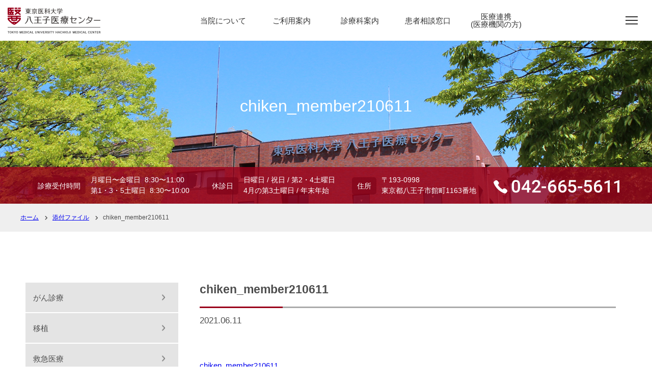

--- FILE ---
content_type: text/html; charset=UTF-8
request_url: https://hachioji.tokyo-med.ac.jp/chiken_member210611/
body_size: 63265
content:
<!doctype html>
<html lang="ja">
<head>
<meta charset="UTF-8">
<meta http-equiv="X-UA-Compatible" content="IE=edge">
<meta name="format-detection" content="telephone=no">
<meta name="viewport" content="width=device-width, initial-scale=1, minimum-scale=1">

<link rel="shortcut icon" href="https://hachioji.tokyo-med.ac.jp/favicon.ico" />
<link rel="icon" type="https://hachioji.tokyo-med.ac.jp/images/vnd.microsoft.icon" href="favicon.ico">
<link href="https://hachioji.tokyo-med.ac.jp/css/style.css?ver=20190911" rel="stylesheet" type="text/css">
<meta she="t" />
<link href="https://hachioji.tokyo-med.ac.jp/css/style-default.css" rel="stylesheet" type="text/css">
<link href="https://hachioji.tokyo-med.ac.jp/js/slick/slick-theme.css" rel="stylesheet" type="text/css">
<link href="https://hachioji.tokyo-med.ac.jp/js/slick/slick.css" rel="stylesheet" type="text/css">
<link rel="stylesheet" href="https://use.fontawesome.com/releases/v5.8.1/css/all.css" integrity="sha384-50oBUHEmvpQ+1lW4y57PTFmhCaXp0ML5d60M1M7uH2+nqUivzIebhndOJK28anvf" crossorigin="anonymous">
<link href="https://hachioji.tokyo-med.ac.jp/css/style-ins.css" rel="stylesheet" type="text/css">
<link href="https://hachioji.tokyo-med.ac.jp/css/style-added.css" rel="stylesheet" type="text/css">


<!--googlefont -->
<link rel="preconnect" href="https://fonts.googleapis.com">
<link rel="preconnect" href="https://fonts.gstatic.com" crossorigin>
<link href="https://fonts.googleapis.com/css2?family=Noto+Sans+JP:wght@400;700&display=swap" rel="stylesheet">
<!--/googlefont -->

<!--style -->
<link href="/assets2022/css/style.css" rel="stylesheet" type="text/css">
<link href="/assets2022/css/news.css" rel="stylesheet" type="text/css">
<!--/style -->

<!-- wp-head -->

		<!-- All in One SEO 4.4.6 - aioseo.com -->
		<title>chiken_member210611 | 東京医科大学八王子医療センター</title>
		<meta name="robots" content="max-image-preview:large" />
		<link rel="canonical" href="https://hachioji.tokyo-med.ac.jp/chiken_member210611/" />
		<meta name="generator" content="All in One SEO (AIOSEO) 4.4.6" />

		<!-- Google tag (gtag.js) -->
<script async src="https://www.googletagmanager.com/gtag/js?id=G-MXTHTEJ43T"></script>
<script>
  window.dataLayer = window.dataLayer || [];
  function gtag(){dataLayer.push(arguments);}
  gtag('js', new Date());

  gtag('config', 'G-MXTHTEJ43T');
</script>
		<meta property="og:locale" content="ja_JP" />
		<meta property="og:site_name" content="東京医科大学八王子医療センター | 患者さんを中心に信頼関係を築き、 安心で開かれた医療を提供します" />
		<meta property="og:type" content="article" />
		<meta property="og:title" content="chiken_member210611 | 東京医科大学八王子医療センター" />
		<meta property="og:url" content="https://hachioji.tokyo-med.ac.jp/chiken_member210611/" />
		<meta property="article:published_time" content="2021-06-11T09:28:17+00:00" />
		<meta property="article:modified_time" content="2021-06-11T09:28:17+00:00" />
		<meta name="twitter:card" content="summary_large_image" />
		<meta name="twitter:title" content="chiken_member210611 | 東京医科大学八王子医療センター" />
		<script type="application/ld+json" class="aioseo-schema">
			{"@context":"https:\/\/schema.org","@graph":[{"@type":"BreadcrumbList","@id":"https:\/\/hachioji.tokyo-med.ac.jp\/chiken_member210611\/#breadcrumblist","itemListElement":[{"@type":"ListItem","@id":"https:\/\/hachioji.tokyo-med.ac.jp\/#listItem","position":1,"item":{"@type":"WebPage","@id":"https:\/\/hachioji.tokyo-med.ac.jp\/","name":"\u5bb6","description":"\u6771\u4eac\u90fd\u516b\u738b\u5b50\u5e02\u306b\u3042\u308b\u6771\u4eac\u533b\u79d1\u5927\u5b66\u516b\u738b\u5b50\u533b\u7642\u30bb\u30f3\u30bf\u30fc\u306e\u30db\u30fc\u30e0\u30da\u30fc\u30b8\u3067\u3059\u3002\u60a3\u8005\u3055\u3093\u3092\u4e2d\u5fc3\u306b\u4fe1\u983c\u95a2\u4fc2\u3092\u7bc9\u304d\u3001\u826f\u8cea\u306a\u533b\u7642\u3092\u5b9f\u8df5\u3059\u308b\u3068\u3044\u3046\u57fa\u672c\u7406\u5ff5\u306e\u3082\u3068\u306b\u533b\u7642\u306b\u53d6\u308a\u7d44\u3093\u3067\u304a\u308a\u307e\u3059\u3002\u5b89\u5fc3\u3067\u304d\u308b\u9ad8\u5ea6\u306a\u533b\u7642\u3092\u884c\u3046\u305f\u3081\u3001\u60a3\u8005\u3055\u3093\u3068\u533b\u7642\u8005\u3068\u304c\u4fe1\u983c\u95a2\u4fc2\u306b\u57fa\u3065\u304d\u3088\u308a\u826f\u3044\u30d1\u30fc\u30c8\u30ca\u30fc\u30b7\u30c3\u30d7\u3092\u7bc9\u3044\u3066\u3086\u304d\u305f\u3044\u3068\u8003\u3048\u3066\u3044\u307e\u3059\u3002","url":"https:\/\/hachioji.tokyo-med.ac.jp\/"},"nextItem":"https:\/\/hachioji.tokyo-med.ac.jp\/chiken_member210611\/#listItem"},{"@type":"ListItem","@id":"https:\/\/hachioji.tokyo-med.ac.jp\/chiken_member210611\/#listItem","position":2,"item":{"@type":"WebPage","@id":"https:\/\/hachioji.tokyo-med.ac.jp\/chiken_member210611\/","name":"chiken_member210611","url":"https:\/\/hachioji.tokyo-med.ac.jp\/chiken_member210611\/"},"previousItem":"https:\/\/hachioji.tokyo-med.ac.jp\/#listItem"}]},{"@type":"ItemPage","@id":"https:\/\/hachioji.tokyo-med.ac.jp\/chiken_member210611\/#itempage","url":"https:\/\/hachioji.tokyo-med.ac.jp\/chiken_member210611\/","name":"chiken_member210611 | \u6771\u4eac\u533b\u79d1\u5927\u5b66\u516b\u738b\u5b50\u533b\u7642\u30bb\u30f3\u30bf\u30fc","inLanguage":"ja","isPartOf":{"@id":"https:\/\/hachioji.tokyo-med.ac.jp\/#website"},"breadcrumb":{"@id":"https:\/\/hachioji.tokyo-med.ac.jp\/chiken_member210611\/#breadcrumblist"},"author":{"@id":"https:\/\/hachioji.tokyo-med.ac.jp\/author\/ce\/#author"},"creator":{"@id":"https:\/\/hachioji.tokyo-med.ac.jp\/author\/ce\/#author"},"datePublished":"2021-06-11T09:28:17+09:00","dateModified":"2021-06-11T09:28:17+09:00"},{"@type":"Organization","@id":"https:\/\/hachioji.tokyo-med.ac.jp\/#organization","name":"\u6771\u4eac\u533b\u79d1\u5927\u5b66\u516b\u738b\u5b50\u533b\u7642\u30bb\u30f3\u30bf\u30fc","url":"https:\/\/hachioji.tokyo-med.ac.jp\/"},{"@type":"Person","@id":"https:\/\/hachioji.tokyo-med.ac.jp\/author\/ce\/#author","url":"https:\/\/hachioji.tokyo-med.ac.jp\/author\/ce\/","name":"ce","image":{"@type":"ImageObject","@id":"https:\/\/hachioji.tokyo-med.ac.jp\/chiken_member210611\/#authorImage","url":"https:\/\/secure.gravatar.com\/avatar\/79036bd7dd2312fc7ea181f9d34898bb?s=96&d=mm&r=g","width":96,"height":96,"caption":"ce"}},{"@type":"WebSite","@id":"https:\/\/hachioji.tokyo-med.ac.jp\/#website","url":"https:\/\/hachioji.tokyo-med.ac.jp\/","name":"\u6771\u4eac\u533b\u79d1\u5927\u5b66\u516b\u738b\u5b50\u533b\u7642\u30bb\u30f3\u30bf\u30fc","description":"\u60a3\u8005\u3055\u3093\u3092\u4e2d\u5fc3\u306b\u4fe1\u983c\u95a2\u4fc2\u3092\u7bc9\u304d\u3001 \u5b89\u5fc3\u3067\u958b\u304b\u308c\u305f\u533b\u7642\u3092\u63d0\u4f9b\u3057\u307e\u3059","inLanguage":"ja","publisher":{"@id":"https:\/\/hachioji.tokyo-med.ac.jp\/#organization"}}]}
		</script>
		<script type="text/javascript" >
			window.ga=window.ga||function(){(ga.q=ga.q||[]).push(arguments)};ga.l=+new Date;
			ga('create', "UA-144836612-1", 'auto');
			ga('send', 'pageview');
		</script>
		<script async src="https://www.google-analytics.com/analytics.js"></script>
		<!-- All in One SEO -->

<link rel="alternate" type="application/rss+xml" title="東京医科大学八王子医療センター &raquo; chiken_member210611 のコメントのフィード" href="https://hachioji.tokyo-med.ac.jp/feed/?attachment_id=6820" />
<script type="text/javascript">
window._wpemojiSettings = {"baseUrl":"https:\/\/s.w.org\/images\/core\/emoji\/14.0.0\/72x72\/","ext":".png","svgUrl":"https:\/\/s.w.org\/images\/core\/emoji\/14.0.0\/svg\/","svgExt":".svg","source":{"concatemoji":"https:\/\/hachioji.tokyo-med.ac.jp\/wp-includes\/js\/wp-emoji-release.min.js?ver=6.3.4"}};
/*! This file is auto-generated */
!function(i,n){var o,s,e;function c(e){try{var t={supportTests:e,timestamp:(new Date).valueOf()};sessionStorage.setItem(o,JSON.stringify(t))}catch(e){}}function p(e,t,n){e.clearRect(0,0,e.canvas.width,e.canvas.height),e.fillText(t,0,0);var t=new Uint32Array(e.getImageData(0,0,e.canvas.width,e.canvas.height).data),r=(e.clearRect(0,0,e.canvas.width,e.canvas.height),e.fillText(n,0,0),new Uint32Array(e.getImageData(0,0,e.canvas.width,e.canvas.height).data));return t.every(function(e,t){return e===r[t]})}function u(e,t,n){switch(t){case"flag":return n(e,"\ud83c\udff3\ufe0f\u200d\u26a7\ufe0f","\ud83c\udff3\ufe0f\u200b\u26a7\ufe0f")?!1:!n(e,"\ud83c\uddfa\ud83c\uddf3","\ud83c\uddfa\u200b\ud83c\uddf3")&&!n(e,"\ud83c\udff4\udb40\udc67\udb40\udc62\udb40\udc65\udb40\udc6e\udb40\udc67\udb40\udc7f","\ud83c\udff4\u200b\udb40\udc67\u200b\udb40\udc62\u200b\udb40\udc65\u200b\udb40\udc6e\u200b\udb40\udc67\u200b\udb40\udc7f");case"emoji":return!n(e,"\ud83e\udef1\ud83c\udffb\u200d\ud83e\udef2\ud83c\udfff","\ud83e\udef1\ud83c\udffb\u200b\ud83e\udef2\ud83c\udfff")}return!1}function f(e,t,n){var r="undefined"!=typeof WorkerGlobalScope&&self instanceof WorkerGlobalScope?new OffscreenCanvas(300,150):i.createElement("canvas"),a=r.getContext("2d",{willReadFrequently:!0}),o=(a.textBaseline="top",a.font="600 32px Arial",{});return e.forEach(function(e){o[e]=t(a,e,n)}),o}function t(e){var t=i.createElement("script");t.src=e,t.defer=!0,i.head.appendChild(t)}"undefined"!=typeof Promise&&(o="wpEmojiSettingsSupports",s=["flag","emoji"],n.supports={everything:!0,everythingExceptFlag:!0},e=new Promise(function(e){i.addEventListener("DOMContentLoaded",e,{once:!0})}),new Promise(function(t){var n=function(){try{var e=JSON.parse(sessionStorage.getItem(o));if("object"==typeof e&&"number"==typeof e.timestamp&&(new Date).valueOf()<e.timestamp+604800&&"object"==typeof e.supportTests)return e.supportTests}catch(e){}return null}();if(!n){if("undefined"!=typeof Worker&&"undefined"!=typeof OffscreenCanvas&&"undefined"!=typeof URL&&URL.createObjectURL&&"undefined"!=typeof Blob)try{var e="postMessage("+f.toString()+"("+[JSON.stringify(s),u.toString(),p.toString()].join(",")+"));",r=new Blob([e],{type:"text/javascript"}),a=new Worker(URL.createObjectURL(r),{name:"wpTestEmojiSupports"});return void(a.onmessage=function(e){c(n=e.data),a.terminate(),t(n)})}catch(e){}c(n=f(s,u,p))}t(n)}).then(function(e){for(var t in e)n.supports[t]=e[t],n.supports.everything=n.supports.everything&&n.supports[t],"flag"!==t&&(n.supports.everythingExceptFlag=n.supports.everythingExceptFlag&&n.supports[t]);n.supports.everythingExceptFlag=n.supports.everythingExceptFlag&&!n.supports.flag,n.DOMReady=!1,n.readyCallback=function(){n.DOMReady=!0}}).then(function(){return e}).then(function(){var e;n.supports.everything||(n.readyCallback(),(e=n.source||{}).concatemoji?t(e.concatemoji):e.wpemoji&&e.twemoji&&(t(e.twemoji),t(e.wpemoji)))}))}((window,document),window._wpemojiSettings);
</script>
<style type="text/css">
img.wp-smiley,
img.emoji {
	display: inline !important;
	border: none !important;
	box-shadow: none !important;
	height: 1em !important;
	width: 1em !important;
	margin: 0 0.07em !important;
	vertical-align: -0.1em !important;
	background: none !important;
	padding: 0 !important;
}
</style>
	<link rel='stylesheet' id='wp-block-library-css' href='https://hachioji.tokyo-med.ac.jp/wp-includes/css/dist/block-library/style.min.css?ver=6.3.4' type='text/css' media='all' />
<link rel='stylesheet' id='pdfemb-gutenberg-block-backend-js-css' href='https://hachioji.tokyo-med.ac.jp/wp-content/plugins/pdf-embedder/css/pdfemb-blocks.css?ver=6.3.4' type='text/css' media='all' />
<style id='classic-theme-styles-inline-css' type='text/css'>
/*! This file is auto-generated */
.wp-block-button__link{color:#fff;background-color:#32373c;border-radius:9999px;box-shadow:none;text-decoration:none;padding:calc(.667em + 2px) calc(1.333em + 2px);font-size:1.125em}.wp-block-file__button{background:#32373c;color:#fff;text-decoration:none}
</style>
<style id='global-styles-inline-css' type='text/css'>
body{--wp--preset--color--black: #000000;--wp--preset--color--cyan-bluish-gray: #abb8c3;--wp--preset--color--white: #ffffff;--wp--preset--color--pale-pink: #f78da7;--wp--preset--color--vivid-red: #cf2e2e;--wp--preset--color--luminous-vivid-orange: #ff6900;--wp--preset--color--luminous-vivid-amber: #fcb900;--wp--preset--color--light-green-cyan: #7bdcb5;--wp--preset--color--vivid-green-cyan: #00d084;--wp--preset--color--pale-cyan-blue: #8ed1fc;--wp--preset--color--vivid-cyan-blue: #0693e3;--wp--preset--color--vivid-purple: #9b51e0;--wp--preset--gradient--vivid-cyan-blue-to-vivid-purple: linear-gradient(135deg,rgba(6,147,227,1) 0%,rgb(155,81,224) 100%);--wp--preset--gradient--light-green-cyan-to-vivid-green-cyan: linear-gradient(135deg,rgb(122,220,180) 0%,rgb(0,208,130) 100%);--wp--preset--gradient--luminous-vivid-amber-to-luminous-vivid-orange: linear-gradient(135deg,rgba(252,185,0,1) 0%,rgba(255,105,0,1) 100%);--wp--preset--gradient--luminous-vivid-orange-to-vivid-red: linear-gradient(135deg,rgba(255,105,0,1) 0%,rgb(207,46,46) 100%);--wp--preset--gradient--very-light-gray-to-cyan-bluish-gray: linear-gradient(135deg,rgb(238,238,238) 0%,rgb(169,184,195) 100%);--wp--preset--gradient--cool-to-warm-spectrum: linear-gradient(135deg,rgb(74,234,220) 0%,rgb(151,120,209) 20%,rgb(207,42,186) 40%,rgb(238,44,130) 60%,rgb(251,105,98) 80%,rgb(254,248,76) 100%);--wp--preset--gradient--blush-light-purple: linear-gradient(135deg,rgb(255,206,236) 0%,rgb(152,150,240) 100%);--wp--preset--gradient--blush-bordeaux: linear-gradient(135deg,rgb(254,205,165) 0%,rgb(254,45,45) 50%,rgb(107,0,62) 100%);--wp--preset--gradient--luminous-dusk: linear-gradient(135deg,rgb(255,203,112) 0%,rgb(199,81,192) 50%,rgb(65,88,208) 100%);--wp--preset--gradient--pale-ocean: linear-gradient(135deg,rgb(255,245,203) 0%,rgb(182,227,212) 50%,rgb(51,167,181) 100%);--wp--preset--gradient--electric-grass: linear-gradient(135deg,rgb(202,248,128) 0%,rgb(113,206,126) 100%);--wp--preset--gradient--midnight: linear-gradient(135deg,rgb(2,3,129) 0%,rgb(40,116,252) 100%);--wp--preset--font-size--small: 13px;--wp--preset--font-size--medium: 20px;--wp--preset--font-size--large: 36px;--wp--preset--font-size--x-large: 42px;--wp--preset--spacing--20: 0.44rem;--wp--preset--spacing--30: 0.67rem;--wp--preset--spacing--40: 1rem;--wp--preset--spacing--50: 1.5rem;--wp--preset--spacing--60: 2.25rem;--wp--preset--spacing--70: 3.38rem;--wp--preset--spacing--80: 5.06rem;--wp--preset--shadow--natural: 6px 6px 9px rgba(0, 0, 0, 0.2);--wp--preset--shadow--deep: 12px 12px 50px rgba(0, 0, 0, 0.4);--wp--preset--shadow--sharp: 6px 6px 0px rgba(0, 0, 0, 0.2);--wp--preset--shadow--outlined: 6px 6px 0px -3px rgba(255, 255, 255, 1), 6px 6px rgba(0, 0, 0, 1);--wp--preset--shadow--crisp: 6px 6px 0px rgba(0, 0, 0, 1);}:where(.is-layout-flex){gap: 0.5em;}:where(.is-layout-grid){gap: 0.5em;}body .is-layout-flow > .alignleft{float: left;margin-inline-start: 0;margin-inline-end: 2em;}body .is-layout-flow > .alignright{float: right;margin-inline-start: 2em;margin-inline-end: 0;}body .is-layout-flow > .aligncenter{margin-left: auto !important;margin-right: auto !important;}body .is-layout-constrained > .alignleft{float: left;margin-inline-start: 0;margin-inline-end: 2em;}body .is-layout-constrained > .alignright{float: right;margin-inline-start: 2em;margin-inline-end: 0;}body .is-layout-constrained > .aligncenter{margin-left: auto !important;margin-right: auto !important;}body .is-layout-constrained > :where(:not(.alignleft):not(.alignright):not(.alignfull)){max-width: var(--wp--style--global--content-size);margin-left: auto !important;margin-right: auto !important;}body .is-layout-constrained > .alignwide{max-width: var(--wp--style--global--wide-size);}body .is-layout-flex{display: flex;}body .is-layout-flex{flex-wrap: wrap;align-items: center;}body .is-layout-flex > *{margin: 0;}body .is-layout-grid{display: grid;}body .is-layout-grid > *{margin: 0;}:where(.wp-block-columns.is-layout-flex){gap: 2em;}:where(.wp-block-columns.is-layout-grid){gap: 2em;}:where(.wp-block-post-template.is-layout-flex){gap: 1.25em;}:where(.wp-block-post-template.is-layout-grid){gap: 1.25em;}.has-black-color{color: var(--wp--preset--color--black) !important;}.has-cyan-bluish-gray-color{color: var(--wp--preset--color--cyan-bluish-gray) !important;}.has-white-color{color: var(--wp--preset--color--white) !important;}.has-pale-pink-color{color: var(--wp--preset--color--pale-pink) !important;}.has-vivid-red-color{color: var(--wp--preset--color--vivid-red) !important;}.has-luminous-vivid-orange-color{color: var(--wp--preset--color--luminous-vivid-orange) !important;}.has-luminous-vivid-amber-color{color: var(--wp--preset--color--luminous-vivid-amber) !important;}.has-light-green-cyan-color{color: var(--wp--preset--color--light-green-cyan) !important;}.has-vivid-green-cyan-color{color: var(--wp--preset--color--vivid-green-cyan) !important;}.has-pale-cyan-blue-color{color: var(--wp--preset--color--pale-cyan-blue) !important;}.has-vivid-cyan-blue-color{color: var(--wp--preset--color--vivid-cyan-blue) !important;}.has-vivid-purple-color{color: var(--wp--preset--color--vivid-purple) !important;}.has-black-background-color{background-color: var(--wp--preset--color--black) !important;}.has-cyan-bluish-gray-background-color{background-color: var(--wp--preset--color--cyan-bluish-gray) !important;}.has-white-background-color{background-color: var(--wp--preset--color--white) !important;}.has-pale-pink-background-color{background-color: var(--wp--preset--color--pale-pink) !important;}.has-vivid-red-background-color{background-color: var(--wp--preset--color--vivid-red) !important;}.has-luminous-vivid-orange-background-color{background-color: var(--wp--preset--color--luminous-vivid-orange) !important;}.has-luminous-vivid-amber-background-color{background-color: var(--wp--preset--color--luminous-vivid-amber) !important;}.has-light-green-cyan-background-color{background-color: var(--wp--preset--color--light-green-cyan) !important;}.has-vivid-green-cyan-background-color{background-color: var(--wp--preset--color--vivid-green-cyan) !important;}.has-pale-cyan-blue-background-color{background-color: var(--wp--preset--color--pale-cyan-blue) !important;}.has-vivid-cyan-blue-background-color{background-color: var(--wp--preset--color--vivid-cyan-blue) !important;}.has-vivid-purple-background-color{background-color: var(--wp--preset--color--vivid-purple) !important;}.has-black-border-color{border-color: var(--wp--preset--color--black) !important;}.has-cyan-bluish-gray-border-color{border-color: var(--wp--preset--color--cyan-bluish-gray) !important;}.has-white-border-color{border-color: var(--wp--preset--color--white) !important;}.has-pale-pink-border-color{border-color: var(--wp--preset--color--pale-pink) !important;}.has-vivid-red-border-color{border-color: var(--wp--preset--color--vivid-red) !important;}.has-luminous-vivid-orange-border-color{border-color: var(--wp--preset--color--luminous-vivid-orange) !important;}.has-luminous-vivid-amber-border-color{border-color: var(--wp--preset--color--luminous-vivid-amber) !important;}.has-light-green-cyan-border-color{border-color: var(--wp--preset--color--light-green-cyan) !important;}.has-vivid-green-cyan-border-color{border-color: var(--wp--preset--color--vivid-green-cyan) !important;}.has-pale-cyan-blue-border-color{border-color: var(--wp--preset--color--pale-cyan-blue) !important;}.has-vivid-cyan-blue-border-color{border-color: var(--wp--preset--color--vivid-cyan-blue) !important;}.has-vivid-purple-border-color{border-color: var(--wp--preset--color--vivid-purple) !important;}.has-vivid-cyan-blue-to-vivid-purple-gradient-background{background: var(--wp--preset--gradient--vivid-cyan-blue-to-vivid-purple) !important;}.has-light-green-cyan-to-vivid-green-cyan-gradient-background{background: var(--wp--preset--gradient--light-green-cyan-to-vivid-green-cyan) !important;}.has-luminous-vivid-amber-to-luminous-vivid-orange-gradient-background{background: var(--wp--preset--gradient--luminous-vivid-amber-to-luminous-vivid-orange) !important;}.has-luminous-vivid-orange-to-vivid-red-gradient-background{background: var(--wp--preset--gradient--luminous-vivid-orange-to-vivid-red) !important;}.has-very-light-gray-to-cyan-bluish-gray-gradient-background{background: var(--wp--preset--gradient--very-light-gray-to-cyan-bluish-gray) !important;}.has-cool-to-warm-spectrum-gradient-background{background: var(--wp--preset--gradient--cool-to-warm-spectrum) !important;}.has-blush-light-purple-gradient-background{background: var(--wp--preset--gradient--blush-light-purple) !important;}.has-blush-bordeaux-gradient-background{background: var(--wp--preset--gradient--blush-bordeaux) !important;}.has-luminous-dusk-gradient-background{background: var(--wp--preset--gradient--luminous-dusk) !important;}.has-pale-ocean-gradient-background{background: var(--wp--preset--gradient--pale-ocean) !important;}.has-electric-grass-gradient-background{background: var(--wp--preset--gradient--electric-grass) !important;}.has-midnight-gradient-background{background: var(--wp--preset--gradient--midnight) !important;}.has-small-font-size{font-size: var(--wp--preset--font-size--small) !important;}.has-medium-font-size{font-size: var(--wp--preset--font-size--medium) !important;}.has-large-font-size{font-size: var(--wp--preset--font-size--large) !important;}.has-x-large-font-size{font-size: var(--wp--preset--font-size--x-large) !important;}
.wp-block-navigation a:where(:not(.wp-element-button)){color: inherit;}
:where(.wp-block-post-template.is-layout-flex){gap: 1.25em;}:where(.wp-block-post-template.is-layout-grid){gap: 1.25em;}
:where(.wp-block-columns.is-layout-flex){gap: 2em;}:where(.wp-block-columns.is-layout-grid){gap: 2em;}
.wp-block-pullquote{font-size: 1.5em;line-height: 1.6;}
</style>
<link rel='stylesheet' id='kyushin-style-css' href='https://hachioji.tokyo-med.ac.jp/wp-content/themes/hachioji-tokyo-med2022/kyushin/css/kyushin_style.css?ver=1.0.0' type='text/css' media='' />
<link rel="https://api.w.org/" href="https://hachioji.tokyo-med.ac.jp/wp-json/" /><link rel="alternate" type="application/json" href="https://hachioji.tokyo-med.ac.jp/wp-json/wp/v2/media/6820" /><link rel="EditURI" type="application/rsd+xml" title="RSD" href="https://hachioji.tokyo-med.ac.jp/xmlrpc.php?rsd" />
<meta name="generator" content="WordPress 6.3.4" />
<link rel='shortlink' href='https://hachioji.tokyo-med.ac.jp/?p=6820' />
<link rel="alternate" type="application/json+oembed" href="https://hachioji.tokyo-med.ac.jp/wp-json/oembed/1.0/embed?url=https%3A%2F%2Fhachioji.tokyo-med.ac.jp%2Fchiken_member210611%2F" />
<link rel="alternate" type="text/xml+oembed" href="https://hachioji.tokyo-med.ac.jp/wp-json/oembed/1.0/embed?url=https%3A%2F%2Fhachioji.tokyo-med.ac.jp%2Fchiken_member210611%2F&#038;format=xml" />
<style type="text/css"></style><!--/wp-head -->
<!-- Analyze Tag Here -->
<link href="https://hachioji.tokyo-med.ac.jp/css/gmenu.css" rel="stylesheet" type="text/css">
<link href="https://hachioji.tokyo-med.ac.jp/css/print.css" rel="stylesheet" type="text/css" media="print">
</head>

<body class="attachment attachment-template-default single single-attachment postid-6820 attachmentid-6820 attachment-pdf">
	
	<div id="warpper">

		<header class="site-header">
			<div class="site-header-in">
				<div class="logo"><a href="https://hachioji.tokyo-med.ac.jp/"><img src="/assets2022/images/common/logo.png" alt="東京医科大学八王子医療センター"></a></div>
				<div class="gloabalMenuWrapper">
					<div class="gloabalMenuMain">
						<nav>
							<ul class="flexBox">
								<li class="gmenu001"><a href="https://hachioji.tokyo-med.ac.jp/about/">当院について</a>
									<div class="dropdowmMenuWrapper">
										<dl class="dropdowmMenu">
											<dt class="subMenuTitle">当院について</dt>
											<dd class="subMenuWrap">
												<div class="flexItem">
													<h4>基本情報</h4>
													<ul>
														<li><a href="https://hachioji.tokyo-med.ac.jp/about/information/">病院概要</a></li>
														<li><a href="https://hachioji.tokyo-med.ac.jp/about/greeting/">病院長挨拶</a></li>
														<li><a href="https://hachioji.tokyo-med.ac.jp/about/facility/">施設案内</a></li>
														<li><a href="https://hachioji.tokyo-med.ac.jp/access/">アクセス</a></li>
													</ul>
												</div>
												<div class="flexItem">
													<h4>病院の取り組みと情報公開</h4>
													<ul>
														<li><a href="https://hachioji.tokyo-med.ac.jp/about/safety/">安全への取り組み</a></li>
														<li><a href="https://hachioji.tokyo-med.ac.jp/assets/about/pdf/clinical_ethics_policy.pdf"target="_blank" rel="noopener noreferrer">臨床倫理指針</a></li>
														<li><a href="https://hachioji.tokyo-med.ac.jp/about/indicator/">医療の質指標</a></li>
														<li><a href="https://hachioji.tokyo-med.ac.jp/about/cc/">認定施設・施設基準の承認について</a></li>
														<li><a href="https://hachioji.tokyo-med.ac.jp/info-retro/">臨床研究の情報公開文書</a></li>
														<li><a href="https://hachioji.tokyo-med.ac.jp/assets/about/pdf/offlabeluse.pdf "target="_blank" rel="noopener noreferrer">治療上必要となった医薬品等の適応外使用について</a></li>
														<li><a href="https://hachioji.tokyo-med.ac.jp/assets/about/pdf/satisfaction_report.pdf "target="_blank" rel="noopener noreferrer">患者満足度調査（入院・外来）</a></li>
														<li><a href="https://hachioji.tokyo-med.ac.jp/assets/about/pdf/letter_opinion.pdf "target="_blank" rel="noopener noreferrer">投書についての対応</a></li>
														<li><a href="https://hachioji.tokyo-med.ac.jp/assets/about/pdf/decision_making.pdf "target="_blank" rel="noopener noreferrer">当院における人生の最終段階の医療・ケアにおける意志決定プロセスのための指針</a></li>
														<li><a href="https://hachioji.tokyo-med.ac.jp/assets/about/pdf/worksytle_change202305.pdf "target="_blank" rel="noopener noreferrer">医師の「働き方改革推進」へのご協力のお願い</a></li>
													</ul>
												</div>
												<div class="flexItem">
													<h4>その他</h4>
													<ul>
														<li><a href="https://hachioji.tokyo-med.ac.jp/about/ncd/">NCD</a></li>
														<li><a href="https://hachioji.tokyo-med.ac.jp/about/generic-drug/">ジェネリック医薬品について</a></li>
														<li><a href="https://hachioji.tokyo-med.ac.jp/about/volunteer/">ボランティア</a></li>
														<li><a href="https://hachioji.tokyo-med.ac.jp/about/clinical-training-hospital/">臨床研修病院</a></li>
														<li><a href="https://hachioji.tokyo-med.ac.jp/regional-medical-support-hospital/">地域医療支援病院</a></li>
														<li><a href="https://hachioji.tokyo-med.ac.jp/about/visitor-rules/">当院における製薬・医療関連企業活動の訪問ルールについて</a></li>
													</ul>
												</div>
											</dd>
										</dl>
									</div>
								</li>
								<li class="gmenu002"><a href="https://hachioji.tokyo-med.ac.jp/guide/">ご利用案内</a>
									<div class="dropdowmMenuWrapper">
										<dl class="dropdowmMenu">
											<dt class="subMenuTitle">ご利用案内</dt>
											<dd class="subMenuWrap">
												<div class="flexItem">
													<h4>診療科・部門案内</h4>
													<ul>
														<li><a href="https://hachioji.tokyo-med.ac.jp/department/">診療科案内</a></li>
														<li><a href="https://hachioji.tokyo-med.ac.jp/guide/medical-department/">診療部門</a></li>
													</ul>
												</div>
												<div class="flexItem">
													<h4>外来・入院案内</h4>
													<ul>
														<li><a href="https://hachioji.tokyo-med.ac.jp/guide/first-visit-and-revisit/">初診・再診・診断書（各種証明書）</a></li>
														<li><a href="https://hachioji.tokyo-med.ac.jp/guide/hospitalization/">入院案内</a></li>
													</ul>
												</div>
												<div class="flexItem">
													<h4>外来担当表・休診情報</h4>
													<ul>
														<li><a href="https://hachioji.tokyo-med.ac.jp/guide/dr-table/">外来担当表</a></li>
														<li><a href="https://hachioji.tokyo-med.ac.jp/kdinfo/">休診情報</a></li>
													</ul>
												</div>
												<div class="flexItem">
													<h4>その他</h4>
													<ul>
														<li><a href="https://hachioji.tokyo-med.ac.jp/guide/robotic-surger/">ロボット手術</a></li>
														<li><a href="https://hachioji.tokyo-med.ac.jp/guide/selection-medical/">選定療養費</a></li>
														<li><a href="https://hachioji.tokyo-med.ac.jp/guide/blood/">輸血・採血について</a></li>
														<li><a href="https://hachioji.tokyo-med.ac.jp/guide/nursing-outpatient/">看護外来</a></li>
														<li><a href="https://hachioji.tokyo-med.ac.jp/access/">アクセス</a></li>
													</ul>
												</div>
											</dd>
										</dl>
									</div>
								</li>
								<li class="gmenu003"><a href="https://hachioji.tokyo-med.ac.jp/department/">診療科案内</a>
									<div class="dropdowmMenuWrapper">
										<dl class="dropdowmMenu">
											<dt class="subMenuTitle">診療科案内</dt>
											<dd class="subMenuWrap">
												<div class="flexItem">
													<h4>全身に関わる疾患</h4>
													<ul>
														<li><a href="https://hachioji.tokyo-med.ac.jp/department/general-department/">総合診療科</a></li>
														<li><a href="https://hachioji.tokyo-med.ac.jp/department/pediatrics/">小児科</a></li>
														<li><a href="https://hachioji.tokyo-med.ac.jp/department/orthopedic-surgery/">整形外科</a></li>
														<li><a href="https://hachioji.tokyo-med.ac.jp/department/plastic-surgery/">形成外科</a></li>
														<li><a href="https://hachioji.tokyo-med.ac.jp/department/metabolism-internal-medicine/">糖尿病・内分泌・代謝内科</a></li>
														<li><a href="https://hachioji.tokyo-med.ac.jp/department/elderly-department/">高齢診療科</a></li>
														<li><a href="https://hachioji.tokyo-med.ac.jp/department/radiology-department/">放射線科</a></li>
														<li><a href="https://hachioji.tokyo-med.ac.jp/department/dermatology/">皮膚科</a></li>
														<li><a href="https://hachioji.tokyo-med.ac.jp/department/clinical-laboratory-medicine/">臨床検査医学科</a></li>
														<li><a href="https://hachioji.tokyo-med.ac.jp/department/hematology/">血液内科</a></li>
														<li><a href="https://hachioji.tokyo-med.ac.jp/department/infectious-diseases-department/">感染症科</a></li>
														<li><a href="https://hachioji.tokyo-med.ac.jp/department/clinical-oncology/">臨床腫瘍科</a></li>
														<li><a href="https://hachioji.tokyo-med.ac.jp/department/anesthesiology/">麻酔科</a></li>
														<li><a href="https://hachioji.tokyo-med.ac.jp/department/mental-health-department/">メンタルヘルス科</a></li>
														<li><a href="https://hachioji.tokyo-med.ac.jp/department/liaisoncenter/">リエゾンセンター</a></li>
														<li><a href="https://hachioji.tokyo-med.ac.jp/department/rheumatic-disease-treatment/">リウマチ性疾患治療センター</a></li>
														<li><a href="https://hachioji.tokyo-med.ac.jp/guide/medical-department/critical-care/">救命救急センター</a></li>
														<li><a href="https://hachioji.tokyo-med.ac.jp/guide/medical-department/specific-intensive-care-unit/">特定集中治療部</a></li>
														<li><a href="https://hachioji.tokyo-med.ac.jp/department/department-of-pathology/">病理診断科</a></li>

													</ul>
												</div>
												<div class="flexItem">
													<h4>頭頸部・神経の疾患</h4>
													<ul>
														<li><a href="https://hachioji.tokyo-med.ac.jp/department/dental-and-oral-surgery/">歯科口腔外科</a></li>
														<li><a href="https://hachioji.tokyo-med.ac.jp/department/neurosurgery/">脳神経外科</a></li>
														<li><a href="https://hachioji.tokyo-med.ac.jp/department/cranial-nerve-internal-medicine/">脳神経内科</a></li>
														<li><a href="https://hachioji.tokyo-med.ac.jp/department/ophthalmology/">眼科</a></li>
														<li><a href="https://hachioji.tokyo-med.ac.jp/department/ear/">耳鼻咽喉科・頭頸部外科</a></li>
													</ul>
												</div>
												<div class="flexItem">
													<h4>胸部の疾患</h4>
													<ul>
														<li><a href="https://hachioji.tokyo-med.ac.jp/department/cardiology/">循環器内科</a></li>
														<li><a href="https://hachioji.tokyo-med.ac.jp/department/respiratory-medicine/">呼吸器内科</a></li>
														<li><a href="https://hachioji.tokyo-med.ac.jp/department/thoracic-surgery/">呼吸器外科</a></li>
														<li><a href="https://hachioji.tokyo-med.ac.jp/department/cardiovascular-surgery/">心臓血管外科</a></li>
														<li><a href="https://hachioji.tokyo-med.ac.jp/department/mammary-gland-department/">乳腺科</a></li>
													</ul>
												</div>
												<div class="flexItem">
													<h4>腹部の疾患</h4>
													<ul>
														<li><a href="https://hachioji.tokyo-med.ac.jp/department/obstetrics/">産科・婦人科</a></li>
														<li><a href="https://hachioji.tokyo-med.ac.jp/department/kidney-disease/">腎臓病センター</a></li>
														<li><a href="https://hachioji.tokyo-med.ac.jp/department/digestive-surgery/">消化器外科・移植外科</a></li>
														<li><a href="https://hachioji.tokyo-med.ac.jp/department/gastroenterology/">消化器内科</a></li>
														<li><a href="https://hachioji.tokyo-med.ac.jp/department/urology/">泌尿器科</a></li>
													</ul>
												</div>
											</dd>
										</dl>
									</div>
								</li>
								<li class="gmenu004"><a href="https://hachioji.tokyo-med.ac.jp/support/">患者相談窓口</a>
									<div class="dropdowmMenuWrapper">
										<dl class="dropdowmMenu">
											<dt class="subMenuTitle">患者相談窓口</dt>
											<dd class="subMenuWrap">
												<div class="flexItem">
													<h4>患者相談窓口</h4>
													<ul>
														<li><a href="https://hachioji.tokyo-med.ac.jp/support/second/">セカンドオピニオン</a></li>
														<li><a href="https://hachioji.tokyo-med.ac.jp/support/vnurse/">入退院支援</a></li>
														<li><a href="https://hachioji.tokyo-med.ac.jp/support/cancer-medical-treatment-cooperation/">がん相談支援室</a></li>
														<li><a href="https://hachioji.tokyo-med.ac.jp/support/welfare/">医療福祉相談</a></li>
													</ul>
												</div>
											</dd>
										</dl>
									</div>
								</li>
								<li class="gmenu005" style="text-align: center;"><a href="https://hachioji.tokyo-med.ac.jp/support/cooperation/">医療連携<br/ >(医療機関の方)</a>
									<div class="dropdowmMenuWrapper"></div>
								</li>
							</ul>
						</nav>
					</div>
				</div>
				<div class="hamburgerButtton">
					<span></span>
				</div>
			</div>
			<div class="hamburgerMenu">
				<div class="hamburgerMenu-in">
					<div class="hm_search">
						<form id="searchForm" action="https://hachioji.tokyo-med.ac.jp" method="get">
							<input id="s-box" name="s" type="text" placeholder="サイト内検索">
							<button type="submit" id="s-btn-area"><span class="s-btn"><i class="fas fa-search"></i></span></button>
						</form>
					</div>
					<div class="hamburgerMenuMain">
						<div class="flexBox">
							<div class="flexItem">
								<div class="hm_menu001">
									<ul>
										<li><a href="https://hachioji.tokyo-med.ac.jp/foreign/">外来を受診される方</a>
											<ul>
												<li><a href="https://hachioji.tokyo-med.ac.jp/guide/first-visit-and-revisit/">初診の方</a></li>
												<li><a href="https://hachioji.tokyo-med.ac.jp/guide/first-visit-and-revisit/#02">再診の方</a></li>
												<li><a href="https://hachioji.tokyo-med.ac.jp/kdinfo/">休診情報</a></li>
												<li><a href="https://hachioji.tokyo-med.ac.jp/guide/dr-table/">外来担当医一覧</a></li>
											</ul>
										</li>
										<li><a href="https://hachioji.tokyo-med.ac.jp/hospitalization/">入院・ご面会の方</a></li>
										<li><a href="https://hachioji.tokyo-med.ac.jp/medical-personnel/">医療関係者の方</a></li>
										<li><a href="https://hachioji.tokyo-med.ac.jp/faq/">よくあるご質問</a></li>
									</ul>
								</div>
							</div>
							<div class="flexItem">
								<div class="hm_menu002">
									<ul>
										<li><a href="https://hachioji.tokyo-med.ac.jp/about/">当院について</a><i class="js-accordion toggleBtn"></i>
											<ul>
												<li><h4>当院について</h4><i class="js-accordion toggleBtn"></i>
													<ul>
														<li><a href="https://hachioji.tokyo-med.ac.jp/about/information/">病院概要</a></li>
														<li><a href="https://hachioji.tokyo-med.ac.jp/about/greeting/">病院長挨拶</a></li>
														<li><a href="https://hachioji.tokyo-med.ac.jp/about/facility/">施設案内</a></li>
														<li><a href="https://hachioji.tokyo-med.ac.jp/access/">アクセス</a></li>
													</ul>
												</li>
												<li><h4>病院の取り組みと情報公開</h4><i class="js-accordion toggleBtn"></i>
													<ul>
														<li><a href="https://hachioji.tokyo-med.ac.jp/about/safety/">安全への取り組み</a></li>
														<li><a href="https://hachioji.tokyo-med.ac.jp/assets/about/pdf/clinical_ethics_policy.pdf"target="_blank" rel="noopener noreferrer">臨床倫理指針</a></li>
														<li><a href="https://hachioji.tokyo-med.ac.jp/about/indicator/">医療の質指標</a></li>
														<li><a href="https://hachioji.tokyo-med.ac.jp/about/cc/">認定施設・施設基準の承認について</a></li>
														<li><a href="https://hachioji.tokyo-med.ac.jp/info-retro/">臨床研究の情報公開文書</a></li>
														<li><a href="https://hachioji.tokyo-med.ac.jp/assets/about/pdf/offlabeluse.pdf "target="_blank" rel="noopener noreferrer">治療上必要となった医薬品等の適応外使用について</a></li>
														<li><a href="https://hachioji.tokyo-med.ac.jp/assets/about/pdf/satisfaction_report.pdf "target="_blank" rel="noopener noreferrer">患者満足度調査（入院・外来）</a></li>
														<li><a href="https://hachioji.tokyo-med.ac.jp/assets/about/pdf/letter_opinion.pdf "target="_blank" rel="noopener noreferrer">投書についての対応</a></li>
														<li><a href="https://hachioji.tokyo-med.ac.jp/assets/about/pdf/decision_making.pdf "target="_blank" rel="noopener noreferrer">当院における人生の最終段階の医療・ケアにおける意志決定プロセスのための指針</a></li>
														<li><a href="https://hachioji.tokyo-med.ac.jp/assets/about/pdf/worksytle_change202305.pdf "target="_blank" rel="noopener noreferrer">医師の「働き方改革推進」へのご協力のお願い</a></li>
													</ul>
												</li>
												<li><h4>その他</h4><i class="js-accordion toggleBtn"></i>
													<ul>
														<li><a href="https://hachioji.tokyo-med.ac.jp/about/ncd/">NCD</a></li>
														<li><a href="https://hachioji.tokyo-med.ac.jp/about/generic-drug/">ジェネリック医薬品について</a></li>
														<li><a href="https://hachioji.tokyo-med.ac.jp/about/volunteer/">ボランティア</a></li>
														<li><a href="https://hachioji.tokyo-med.ac.jp/about/clinical-training-hospital/">臨床研修病院</a></li>
														<li><a href="https://hachioji.tokyo-med.ac.jp/regional-medical-support-hospital/">地域医療支援病院</a></li>
														<li><a href="https://hachioji.tokyo-med.ac.jp/about/visitor-rules/">当院における製薬・医療関連企業活動の訪問ルールについて</a></li>
													</ul>
												</li>
											</ul>
										</li>
										<li><a href="https://hachioji.tokyo-med.ac.jp/guide/">ご利用案内</a><i class="js-accordion toggleBtn"></i>
											<ul>
												<li><h4>診療科・部門案内</h4><i class="js-accordion toggleBtn"></i>
													<ul>
														<li><a href="https://hachioji.tokyo-med.ac.jp/department/">診療科案内</a></li>
														<li><a href="https://hachioji.tokyo-med.ac.jp/guide/medical-department/">診療部門</a></li>
													</ul>
												</li>
												<li><h4>外来・入院案内</h4><i class="js-accordion toggleBtn"></i>
													<ul>
														<li><a href="https://hachioji.tokyo-med.ac.jp/guide/first-visit-and-revisit/">初診・再診・診断書<span>（各種証明書）</span></a></li>
														<li><a href="https://hachioji.tokyo-med.ac.jp/guide/hospitalization/">入院案内</a></li>
													</ul>
												</li>
												<li><h4>外来担当表・休診情報</h4><i class="js-accordion toggleBtn"></i>
													<ul>
														<li><a href="https://hachioji.tokyo-med.ac.jp/guide/dr-table/">外来担当表</a></li>
														<li><a href="https://hachioji.tokyo-med.ac.jp/kdinfo/">休診情報</a></li>
													</ul>
												</li>
												<li><h4>その他</h4><i class="js-accordion toggleBtn"></i>
													<ul>
														<li><a href="https://hachioji.tokyo-med.ac.jp/guide/robotic-surger/">ロボット手術</a></li><li><a href="https://hachioji.tokyo-med.ac.jp/guide/selection-medical/">選定療養費</a></li>
														<li><a href="https://hachioji.tokyo-med.ac.jp/guide/blood/">輸血・採血について</a></li>
														<li><a href="https://hachioji.tokyo-med.ac.jp/guide/nursing-outpatient/">看護外来</a></li>
														<li><a href="https://hachioji.tokyo-med.ac.jp/access/">アクセス</a></li>
													</ul>
												</li>
											</ul>
										</li>
									</ul>
									<ul>
										<li><a href="https://hachioji.tokyo-med.ac.jp/department/">診療科案内</a><i class="js-accordion toggleBtn"></i>
											<ul>
												<li><h4>全身に関わる疾患</h4><i class="js-accordion toggleBtn"></i>
													<ul>
														<li><a href="https://hachioji.tokyo-med.ac.jp/department/general-department/">総合診療科</a></li>
														<li><a href="https://hachioji.tokyo-med.ac.jp/department/pediatrics/">小児科</a></li>
														<li><a href="https://hachioji.tokyo-med.ac.jp/department/orthopedic-surgery/">整形外科</a></li>
														<li><a href="https://hachioji.tokyo-med.ac.jp/department/plastic-surgery/">形成外科</a></li>
														<li><a href="https://hachioji.tokyo-med.ac.jp/department/metabolism-internal-medicine/">糖尿病・内分泌・代謝内科</a></li>
														<li><a href="https://hachioji.tokyo-med.ac.jp/department/elderly-department/">高齢診療科</a></li>
														<li><a href="https://hachioji.tokyo-med.ac.jp/department/radiology-department/">放射線科</a></li>
														<li><a href="https://hachioji.tokyo-med.ac.jp/department/dermatology/">皮膚科</a></li>
														<li><a href="https://hachioji.tokyo-med.ac.jp/department/clinical-laboratory-medicine/">臨床検査医学科</a></li>
														<li><a href="https://hachioji.tokyo-med.ac.jp/department/hematology/">血液内科</a></li>
														<li><a href="https://hachioji.tokyo-med.ac.jp/department/infectious-diseases-department/">感染症科</a></li>
														<li><a href="https://hachioji.tokyo-med.ac.jp/department/clinical-oncology/">臨床腫瘍科</a></li>
														<li><a href="https://hachioji.tokyo-med.ac.jp/department/anesthesiology/">麻酔科</a></li>
														<li><a href="https://hachioji.tokyo-med.ac.jp/department/mental-health-department/">メンタルヘルス科</a></li>
														<li><a href="https://hachioji.tokyo-med.ac.jp/department/liaisoncenter/">リエゾンセンター</a></li>
														<li><a href="https://hachioji.tokyo-med.ac.jp/department/rheumatic-disease-treatment/">リウマチ性疾患治療センター</a></li>
														<li><a href="https://hachioji.tokyo-med.ac.jp/guide/medical-department/critical-care/">救命救急センター</a></li>
														<li><a href="https://hachioji.tokyo-med.ac.jp/guide/medical-department/specific-intensive-care-unit/">特定集中治療部</a></li>
														<li><a href="https://hachioji.tokyo-med.ac.jp/department/department-of-pathology/">病理診断科</a></li>
													</ul>
												</li>
												<li><h4>頭部頸部・神経の疾患</h4><i class="js-accordion toggleBtn"></i>
													<ul>
														<li><a href="https://hachioji.tokyo-med.ac.jp/department/dental-and-oral-surgery/">歯科口腔外科</a></li>
														<li><a href="https://hachioji.tokyo-med.ac.jp/department/neurosurgery/">脳神経外科</a></li>
														<li><a href="https://hachioji.tokyo-med.ac.jp/department/cranial-nerve-internal-medicine/">脳神経内科</a></li>
														<li><a href="https://hachioji.tokyo-med.ac.jp/department/ophthalmology/">眼科</a></li>
														<li><a href="https://hachioji.tokyo-med.ac.jp/department/ear/">耳鼻咽喉科・頭頸部外科</a></li>
													</ul>
												</li>
												<li><h4>胸部の疾患</h4><i class="js-accordion toggleBtn"></i>
													<ul>
														<li><a href="https://hachioji.tokyo-med.ac.jp/department/cardiology/">循環器内科</a></li>
														<li><a href="https://hachioji.tokyo-med.ac.jp/department/respiratory-medicine/">呼吸器内科</a></li>
														<li><a href="https://hachioji.tokyo-med.ac.jp/department/thoracic-surgery/">呼吸器外科</a></li>
														<li><a href="https://hachioji.tokyo-med.ac.jp/department/cardiovascular-surgery/">心臓血管外科</a></li>
														<li><a href="https://hachioji.tokyo-med.ac.jp/department/mammary-gland-department/">乳腺科</a></li>
													</ul>
												</li>
												<li><h4>腹部の疾患</h4><i class="js-accordion toggleBtn"></i>
													<ul>
														<li><a href="https://hachioji.tokyo-med.ac.jp/department/obstetrics/">産科・婦人科</a></li>
														<li><a href="https://hachioji.tokyo-med.ac.jp/department/kidney-disease/">腎臓病センター</a></li>
														<li><a href="https://hachioji.tokyo-med.ac.jp/department/digestive-surgery/">消化器外科・移植外科</a></li>
														<li><a href="https://hachioji.tokyo-med.ac.jp/department/gastroenterology/">消化器内科</a></li>
														<li><a href="https://hachioji.tokyo-med.ac.jp/department/urology/">泌尿器科</a></li>
													</ul>
												</li>
											</ul>
										</li>
										<li><a href="https://hachioji.tokyo-med.ac.jp/support/">患者相談窓口</a><i class="js-accordion toggleBtn"></i>
											<ul>
												<li><h4>相談センター</h4><i class="js-accordion toggleBtn"></i>
													<ul>
														<li><a href="https://hachioji.tokyo-med.ac.jp/support/second/">セカンドオピニオン</a></li>
														<li><a href="https://hachioji.tokyo-med.ac.jp/support/vnurse/">入退院支援</a></li>
														<li><a href="https://hachioji.tokyo-med.ac.jp/support/cancer-medical-treatment-cooperation/">がん相談支援室</a></li>
														<li><a href="https://hachioji.tokyo-med.ac.jp/support/welfare/">医療福祉相談</a></li>
													</ul>
												</li>
											</ul>
										</li>
										<li><a href="https://hachioji.tokyo-med.ac.jp/support/cooperation/">医療連携(医療機関の方)</a></li>
									</ul>
								</div>
							</div>
						</div>
					</div>
					<div class="hm_information">
						<div class="hm_information_in">
							<h3 class="hm_information_title"><i class="icon_watch"></i>外来の方の受付案内</h3>
							<div class="flexBox">
								<div class="flexItem">
									<div class="hm_information_box">
										<h4 class="hm_information_subTitle"><span>受付時間</span></h4>
										<div class="hm_information_01">
											<p class="hm_information_time">8:30〜11:00<span>(月〜金曜日)</span></p>
											<p class="hm_information_time">8:30〜10:00<span>(第1・3・5土曜日)</span></p>
										</div>
									</div>
								</div>
								<div class="flexItem">
									<div class="hm_information_box">
										<h4 class="hm_information_subTitle"><span>休診日</span></h4>
										<div class="hm_information_02">
											<ul class="hm_information_date">
												<li>土曜日<span>（第2・4）</span></li>
												<li>日曜日</li>
												<li>祝日</li>
											</ul>
											<ul class="hm_information_date">
												<li>4月の第3土曜日</li>
												<li>年末年始</li>
											</ul>
										</div>
									</div>
								</div>
								<div class="flexItem">
									<div class="hm_information_box">
										<h4 class="hm_information_subTitle"><span>お問い合わせ</span></h4>
										<div class="hm_information_03">
											<p class="hm_information_phone">042-665-5611</p>
											<p class="hm_information_attent">※受付時間内での対応です</p>
										</div>
									</div>
								</div>
							</div>
						</div>
					</div>
				</div>
			</div>
		</header>

		<div class="site-content">
		<!--ヘッダービジュアル-->
		<div class="headImg">
			<div class="pc_only">
				<img class="picPageHeadImg" src="https://hachioji.tokyo-med.ac.jp/assets/images/pagehead_default_pc.jpg" alt="">
			</div>
			<div class="sp_only">
				<img class="picPageHeadImg" src="https://hachioji.tokyo-med.ac.jp/assets/images/pagehead_default_sp.jpg" alt="">
			</div>
			<div class="txtHeadImg2"><h1>chiken_member210611</h1></div>
			<div class="infoHeadImg yugo_font">
				<div class="inner01 flex02 pc_only">
					<div class="infoHead_time clearfix"><h5>診療受付時間</h5><p>月曜日〜金曜日&nbsp;&nbsp;8:30〜11:00<br>第1・3・5土曜日&nbsp;&nbsp;8:30〜10:00</p></div>
					<div class="infoHead_holiday clearfix"><h5>休診日</h5><p>日曜日 / 祝日 / 第2・4土曜日<br>4月の第3土曜日 / 年末年始</p></div>
					<div class="infoHead_address clearfix"><h5>住所</h5><p>〒193-0998<br>東京都八王子市館町1163番地</p></div>
					<div class="infoHead_tel"><a href="tel:0426655611"><img class="mt10" src="https://hachioji.tokyo-med.ac.jp/images/txt_tel_head.png" alt="042-665-5611"></a></div>
				</div>
				<div class="inner01 flex02 sp_only">
					<div class="infoHead_time clearfix"><h5>診療受付時間</h5><p>月曜日〜金曜日&nbsp;&nbsp;8:30〜11:00<br>第1・3・5土曜日&nbsp;&nbsp;8:30〜10:00</p></div>
					<div class="infoHead_holiday clearfix"><h5>休診日</h5><p>日曜日 / 祝日 / 第2・4土曜日<br>4月の第3土曜日 / 年末年始</p></div>
					<div class="infoHead_addTel clearfix flex01">
						<div class="infoHead_address"><p>〒193-0998<br>東京都八王子市館町1163番地</p></div>
						<div class="infoHead_tel"><a href="tel:0426655611"><img class="mt10" src="https://hachioji.tokyo-med.ac.jp/images/txt_tel_head.png" alt="042-665-5611"></a></div>
					</div>
				</div>
			</div>
		</div>
<div class="breadcrumb-wrapper">
	<ol itemscope itemtype="http://schema.org/BreadcrumbList" class="breadcrumb breadcrumb-inner clearfix">
		<li itemscope itemprop="itemListElement" itemtype="http://schema.org/ListItem">
			<a itemprop="item" href="https://hachioji.tokyo-med.ac.jp/" class="home"><span itemprop="name">ホーム</span></a>
			<meta itemprop="position" content="1" />
		</li>
		<li itemscope itemprop="itemListElement" itemtype="http://schema.org/ListItem">
			<a itemprop="item" href="https://hachioji.tokyo-med.ac.jp/attachment"><span itemprop="name">添付ファイル</span></a>
			<meta itemprop="position" content="2" />
		</li>
		<li itemscope itemprop="itemListElement" itemtype="http://schema.org/ListItem">
			<a itemprop="item"><span itemprop="name">chiken_member210611</span></a>
			<meta itemprop="position" content="3" />
		</li>
	</ol>
</div>
		<!--MAIN-->
		<div class="inner flex02 row-reverse">

			<!--メインカラム-->
			<div class="main">

        <div class="post-6820 attachment type-attachment status-inherit hentry">
    				<section class="p-page p-page--single">
					<h2 class="p-page__title">chiken_member210611</h2>
					<div class="p-page__meta">

						
						<div class="p-page__date">2021.06.11</div>
						
					</div>
					<div class="p-page__content">
						<div class="p-post">

<p class="attachment"><a href='https://hachioji.tokyo-med.ac.jp/wp-content/uploads/2021/06/chiken_member210611.pdf'>chiken_member210611</a></p>

						</div>
					</div>
				</section>

        </div>


			</div>
			<!--/メインカラム-->

			<!--サイドバー-->
			<div class="side">
<div class="side_nav mb50">
	<!--<h3 class="bold font130 mb15"></h3>-->

	<ul>
		<li class="side_nav_open">
			<p><a href="https://hachioji.tokyo-med.ac.jp/cancer-treatment/">がん診療</a></p>
			<div class="side_nav_sub">
				<ul>
					<li><a href="https://hachioji.tokyo-med.ac.jp/cancer-treatment/cancer/">がん診療連携拠点病院</a></li>
					<li><a href="https://hachioji.tokyo-med.ac.jp/department/digestive-surgery/">消化器外科・移植外科</a></li>
					<li><a href="https://hachioji.tokyo-med.ac.jp/department/gastroenterology/">消化器内科</a></li>
					<li><a href="https://hachioji.tokyo-med.ac.jp/department/thoracic-surgery/">呼吸器外科</a></li>
					<li><a href="https://hachioji.tokyo-med.ac.jp/department/mammary-gland-department/">乳腺科</a></li>
					<li><a href="https://hachioji.tokyo-med.ac.jp/department/obstetrics/">産科・婦人科</a></li>
					<li><a href="https://hachioji.tokyo-med.ac.jp/department/urology/">泌尿器科</a></li>
					<li><a href="https://hachioji.tokyo-med.ac.jp/department/ear/">耳鼻咽喉科・頭頸部外科</a></li>
					<li><a href="https://hachioji.tokyo-med.ac.jp/department/dermatology/">皮膚科</a></li>
					<li><a href="https://hachioji.tokyo-med.ac.jp/department/dental-and-oral-surgery/">歯科口腔外科</a></li>
					<li><a href="https://hachioji.tokyo-med.ac.jp/department/radiology-department/">放射線科</a></li>
					<!--<li><a href="https://hachioji.tokyo-med.ac.jp/department/department-of-pathology/">病理診断科</a></li>-->
					<!--<li><a href="https://hachioji.tokyo-med.ac.jp/department/clinical-oncology/">臨床腫瘍科</a></li>-->
					<li><a href="https://hachioji.tokyo-med.ac.jp/guide/nursing-outpatient/suport/">緩和ケア外来</a></li>
					<li><a href="https://hachioji.tokyo-med.ac.jp/guide/nursing-outpatient/ostomate/">オストメイト外来</a></li>
					<li><a href="https://hachioji.tokyo-med.ac.jp/support/cancer-medical-treatment-cooperation/">がん相談</a></li>
				</ul>
			</div>
		</li>
		<li class="side_nav_open">
			<p><a href="https://hachioji.tokyo-med.ac.jp/transplant/">移植</a></p>
			<div class="side_nav_sub">
				<ul>
					<li><a href="https://hachioji.tokyo-med.ac.jp/department/kidney-disease/kidney-surgery/">腎臓外科</a></li>
					<li><a href="https://hachioji.tokyo-med.ac.jp/department/digestive-surgery/">消化器外科・移植外科</a></li>
				</ul>
			</div>
		</li>
		<li class="side_nav_open">
			<p><a href="https://hachioji.tokyo-med.ac.jp/paramedic/">救急医療</a></p>
			<div class="side_nav_sub">
				<ul>
					<li><a href="https://hachioji.tokyo-med.ac.jp/paramedic/emergency/">救急体制</a></li>
				</ul>
			</div>
		</li>
		<li class="side_nav_open">
			<p class="open">その他</p>
			<div class="side_nav_sub" style="display: block;">
				<ul>
					<li><a href="https://hachioji.tokyo-med.ac.jp/notice-list/">お知らせ一覧</a></li>
					<li><a href="https://hachioji.tokyo-med.ac.jp/movie-list/">動画一覧</a></li>
					<li><a href="https://hachioji.tokyo-med.ac.jp/faq/">よくある質問</a></li>
					<li><a href="http://hachiojikango.tokyo-med.ac.jp" target="_blank">看護部</a></li>
					<li><a href="https://hachioji.tokyo-med.ac.jp/regional-medical-support-hospital/">地域医療支援病院</a></li>
					<li><a href="https://hachioji.tokyo-med.ac.jp/access/">アクセス</a></li>
					<li><a href="https://hachioji.tokyo-med.ac.jp/link/">関連リンク</a></li>
					<li><a href="https://hachioji.tokyo-med.ac.jp/sitepolicy/">サイトポリシー</a></li>
					<li><a href="https://hachioji.tokyo-med.ac.jp/privacy/">個人情報保護について</a></li>
					<li><a href="https://hachioji.tokyo-med.ac.jp/sitemap/">サイトマップ</a></li>
					<li><a href="https://hachioji.tokyo-med.ac.jp/recruitment-information/">採用情報</a></li>
				</ul>
			</div>
		</li>
	</ul>
</div>

<div class="mb50">
<a class="sideBnr mb15" href="https://hachioji.tokyo-med.ac.jp/cancer-treatment/"><img src="https://hachioji.tokyo-med.ac.jp/images/bnr_side01.jpg"></a>
<a class="sideBnr mb15" href="https://hachioji.tokyo-med.ac.jp/transplant/"><img src="https://hachioji.tokyo-med.ac.jp/images/bnr_side02.jpg"></a>
<a class="sideBnr mb15" href="https://hachioji.tokyo-med.ac.jp/paramedic/"><img src="https://hachioji.tokyo-med.ac.jp/images/bnr_side03.jpg"></a>
</div>

<div class="mb50">
<a class="sideBnr mb20" href="http://hachiojikango.tokyo-med.ac.jp" target="_blank"><img src="https://hachioji.tokyo-med.ac.jp/images/bnr_home_pc_kango.png" alt="東京医科大学八王子医療センター 看護部"></a>
<a class="sideBnr mb20" href="https://hachioji-renkei.tokyo-med.com" target="_blank"><img src="https://hachioji.tokyo-med.ac.jp/images/banner02.png" alt="東京医科大学八王子医療センター 医療連携"></a>
<a class="sideBnr mb20" href="http://www.hmc-kenshu.jp" target="_blank"><img src="https://hachioji.tokyo-med.ac.jp/images/bnr_home_pc_kenshu.png" alt="卒後臨床研修センター"></a>
<a class="sideBnr mb20" href="https://h-senmoni.com" target="_blank"><img src="https://hachioji.tokyo-med.ac.jp/images/bnr_home_pc_kenshu-shien.png" alt="八王子医療センター 専門研修支援室"></a>
</div>
			</div>
			<!--/サイドバー-->

		</div>
		<!--/MAIN-->

<!--bnr_bottom-->
<section class="bnr_bottom mt50 mb100">
	<div class="flex02">
		<div class="bnr_bottomBox">
			<a href="https://hachioji.tokyo-med.ac.jp/regional-medical-support-hospital/">
				<div class="bnr_bottomBoxInner">
					<img class="bnr_bottomBg" src="https://hachioji.tokyo-med.ac.jp/images/bnr_bottom_01.jpg" alt="地域医療支援病院">
					<div class="bnr_bottomTxt">
						<img src="https://hachioji.tokyo-med.ac.jp/images/ico_bnr_bottom01.png" alt="地域医療支援病院">
						<h3>地域医療支援病院</h3>
					</div>
				</div>
			</a>
		</div>
		<div class="bnr_bottomBox">
			<a href="https://hachioji.tokyo-med.ac.jp/recruitment-information/">
				<div class="bnr_bottomBoxInner">
					<img class="bnr_bottomBg" src="https://hachioji.tokyo-med.ac.jp/images/bnr_bottom_02.jpg" alt="採用情報">
					<div class="bnr_bottomTxt">
						<img src="https://hachioji.tokyo-med.ac.jp/images/ico_bnr_bottom02.png" alt="採用情報">
						<h3>採用情報</h3>
					</div>
				</div>
			</a>
		</div>
		<div class="bnr_bottomBox">
			<a href="https://hachioji.tokyo-med.ac.jp/movie-list/">
				<div class="bnr_bottomBoxInner">
					<img class="bnr_bottomBg" src="https://hachioji.tokyo-med.ac.jp/images/bnr_bottom_03.jpg" alt="最新動画">
					<div class="bnr_bottomTxt">
						<img src="https://hachioji.tokyo-med.ac.jp/images/ico_bnr_bottom03.png" alt="最新動画">
						<h3>最新動画</h3>
					</div>
				</div>
			</a>
		</div>
		<div class="bnr_bottomBox">
			<a href="https://hachioji.tokyo-med.ac.jp/dmat/">
				<div class="bnr_bottomBoxInner">
					<img class="bnr_bottomBg" src="https://hachioji.tokyo-med.ac.jp/images/bnr_bottom_04.jpg" alt="災害医療">
					<div class="bnr_bottomTxt">
						<img src="https://hachioji.tokyo-med.ac.jp/images/ico_bnr_bottom04.png" alt="最新動画">
						<h3>災害医療</h3>
					</div>
				</div>
			</a>
		</div>
	</div>
</section>
<!--/bnr_bottom-->
		</div>

		<footer class="site-footer">
			
			<p class="pageTop"><a href="#"><span>ページ先頭へ戻る</span></a></p>

			<div class="site-footer-in">

				<div class="footer_logo"><img src="/assets2022/images/common/logo_wh.png" alt="東京医科大学八王子医療センター"></div>

				<div class="footer_navi">
					<ul>
						<li><a href="https://hachioji.tokyo-med.ac.jp/sitemap/">サイトマップ</a></li>
						<li><a href="https://hachioji.tokyo-med.ac.jp/privacy/">個人情報保護について</a></li>
						<li><a href="https://hachioji.tokyo-med.ac.jp/sitepolicy/">サイトポリシー</a></li>
						<li><a href="https://hachioji.tokyo-med.ac.jp/about/information/">病院情報の公表</a></li>
						<li><a href="https://hachioji.tokyo-med.ac.jp/link/">関連リンク</a></li>
						<li><a href="https://hachioji.tokyo-med.ac.jp/userguide/">ご利用ガイド</a></li>
					</ul>
				</div>

				<p class="footer_copyright">Copyright © Tokyo Medical University Hachioji Medical Center. <br>All Rights Reserved.</p>
			</div>
		</footer>
		<!-- /フッター -->

	</div>
	<script src="https://ajax.googleapis.com/ajax/libs/jquery/3.2.1/jquery.min.js"></script>
	<script>window.jQuery || document.write('<script src="https://hachioji.tokyo-med.ac.jp/js/jquery-3.2.1.min.js"><\/script>');</script>
	<script type="text/javascript" src="https://hachioji.tokyo-med.ac.jp/js/scroll.js"></script>
	<script type="text/javascript" src="https://hachioji.tokyo-med.ac.jp/js/totop.js"></script>
	<script type="text/javascript" src="https://hachioji.tokyo-med.ac.jp/js/navtoggle.js"></script>
	<!-- <script type="text/javascript" src="https://hachioji.tokyo-med.ac.jp/js/dropdown.js"></script> -->
	<script type="text/javascript" src="https://hachioji.tokyo-med.ac.jp/js/footer_bnr.js"></script>
	<script type="text/javascript" src="https://hachioji.tokyo-med.ac.jp/js/toggle_down.js"></script>
	<script type="text/javascript" src="https://hachioji.tokyo-med.ac.jp/js/gmenu_sp.js"></script>
	<script type="text/javascript" src="https://hachioji.tokyo-med.ac.jp/js/google_search.js"></script>
	<script type="text/javascript" src="https://hachioji.tokyo-med.ac.jp/js/slick.min.js"></script>
			<!-- サイドバー用トグル -->
	<script>
	(function($){
		$('li.side_nav_open p').on('click',function(){
			$(this).toggleClass('open');
			$(this).next('.side_nav_sub').slideToggle();
			$('li.side_nav_open p').not($(this)).next('.side_nav_sub').slideUp();
			$('li.side_nav_open p').not($(this)).removeClass('open');
		});
	})(jQuery);
	</script>
		
	<!-- 2022 -->
	<script type="text/javascript" src="/assets2022/js/script.js"></script>
		<!-- 2022 -->

	<!-- wp-footer -->
		<!--/wp-footer -->
</body>
</html>


--- FILE ---
content_type: text/css
request_url: https://hachioji.tokyo-med.ac.jp/css/style-default.css
body_size: 3907
content:
@charset "UTF-8";
/* CSS Document */


img.picPageHeadImg{
	display: block;
	width: 100%;
	height: 320px;
	object-fit: cover;	
}
.txtHeadImg2{
	position: absolute;
	top: 40%;
	left: 50%;
	-webkit-transform: translate(-50%,-50%);
	-moz-transform: translate(-50%,-50%);
	-ms-transform: translate(-50%,-50%);
	-o-transform: translate(-50%,-50%);
	transform: translate(-50%,-50%);
}
.txtHeadImg2 h2{
	font-size: calc(100vw / 40);
	text-align: center;
	line-height: 2em;
	color:#fff;
}
@media(max-width:768px)  {
	img.picPageHeadImg{
	height: 100vh;
	}
	.txtHeadImg2 h2{
	font-size: 4vw;
	}
}

/* =================================
 パンくずリストです
================================= */

.breadcrumb-wrapper {
    background: #efefef;
    width: 100%;
}
.breadcrumb-inner{
	width:1200px;
	max-width: calc(100% - 30px);
	margin-left:auto;
	margin-right:auto;
	paddding-left:15px;
	paddding-right:15px;
}
.breadcrumb {
    font-size: 14px;
    height: 55px;
    line-height: 55px;
}
.breadcrumb li {
    float: left;
	font-size:12px;
}
.breadcrumb li:after {
    content: "\f054";
    font-family: "Font Awesome 5 Free";
	font-weight: 900;
    font-size: 9px;
    margin: 0 1em;
}
.breadcrumb li:last-child:after {
    content: "";
}

/* =================================
 inner
================================= */

.inner{
	width:1200px;
	max-width: calc(100% - 30px);
	margin:100px auto 50px;
	paddding-left:15px;
	paddding-right:15px;
}
.row-reverse{
	flex-direction: row-reverse;
}

/* =================================
 メインカラム
================================= */
.main{
	width:860px;
	max-width:calc(100% - 340px);
	margin-left:auto;
	margin-right:auto;
}
@media(max-width:768px)  {
	.main{
	width:100%;
	max-width:100%;
	}
}

/* =================================
 サイドバー
================================= */
.side{
	width:300px;
	max-width: 30%;
	margin-left:auto;
	margin-right:auto;
}
@media(max-width:768px)  {
	.side{
	width:300px;
	max-width: 100%;
	margin-left:auto;
	margin-right:auto;
}
}

/*トグル（サイドバー）*/
.side_nav_open a,.side_nav_close a{
	text-decoration: none;
	color: #4d4d4d;
}
.side_nav_open p,.side_nav_close p {
  position: relative;
  cursor: pointer;
  padding:0 15px;
  border-bottom: 2px solid #fff;
	background:#e4e4e4;
	height: 60px;
	line-height: 60px;
	font-size: 15px;
}
.side_nav_open p::after,.side_nav_close p::after {
  content: "";
  display: inline-block;
  width: 18px;
  height: 11px;
  background: url(../images/arrow02.png) no-repeat center center;
  background-size: contain;
  position: absolute;
  top: 50%;
  transform: translateY(-50%);
  right: 20px;
  transition: transform .2s;
}
.side_nav_open p.open::after {
  transform: rotateZ(90deg);
  top: 48%;
}
.side_nav_sub {
  display: none;
  padding: 5px 10px;
}
.side_nav_sub ul{
	background: #fff;
	padding-top:20px;
	margin-left: 10px;
}
.side_nav_sub ul li{
	padding-bottom: 20px;
	font-size: 13px;
}
.side_nav_sub ul li::before{
	content: url(../images/arrow02.png);
    margin-right: 5px;
    position: relative;
    top: 0px;
}

/*サイドバナー*/
a.sideBnr,a.sideBnr img{
	width: 300px;
	max-width: 100%;
	display: block;
	margin-left: auto;
	margin-right: auto;
}

/* =================================
 見出し
================================= */
h3.midashi {
  border-bottom: solid 3px #ababab;
  position: relative;
  font-size:23px;
  font-weight:bold;
	padding-bottom:20px;
}

h3.midashi:after {
  position: absolute;
  content: " ";
  display: block;
  border-bottom: solid 3px #9a001b;
  bottom: -3px;
  width: 20%;
}


/* =================================
 コンテンツ
================================= */
.guide01 div {
	width:30%;
	margin-bottom: 30px;
}
@media(max-width:768px)  {
	.guide01 div {
	width:46%;
}
}
.guide01 div h4{
	text-align: center;
	font-weight: bold;
}
.guide01 div h4 a{
	color: #9e132b;
	text-decoration: none;
}

--- FILE ---
content_type: text/css
request_url: https://hachioji.tokyo-med.ac.jp/css/style-ins.css
body_size: 11372
content:
@charset "UTF-8";

.pt00 {
	padding-top: 0 !important;
}


/* clearfix */
.u-clearfix::after {
	content: "";
	display: table;
	clear: both;
}

/* float */
.u-clear {
	clear: both;
}

/* text-align */
.u-text-left {
	text-align: left;
}
.u-text-right {
	text-align: right;
}
.u-text-center {
	text-align: center;
}

/* inline-block */
.u-br {
	display: inline-block;
}

/* color */
.u-white {
	color: #fff !important;
}
.u-black {
	color: #000 !important;
}
.u-glay {
	color: #888 !important;
}
.u-red {
	color: #f00 !important;
}
.u-green {
	color: #080 !important;
}
.u-blue {
	color: #08f !important;
}
.u-yellow {
	color: #ff0 !important;
}
.u-orange {
	color: #f60 !important;
}
.u-bg-white {
	background-color: #fff !important;
}
.u-bg-black {
	background-color: #000 !important;
}
.u-bg-glay {
	background-color: #888 !important;
}
.u-bg-red {
	background-color: #f00 !important;
}
.u-bg-green {
	background-color: #080 !important;
}
.u-bg-blue {
	background-color: #08f !important;
}
.u-bg-yellow {
	background-color: #ff0 !important;
}
.u-bg-orange {
	background-color: #f60 !important;
}

/* wordpress */
.p-post {
	line-height: 1.5;
}
.p-post p {
	display: block;
	margin: 1em 0;
}
.p-post strong { font-weight: bold; }
.p-post em { font-style: italic; }
.p-post blockquote {
	display: block;
	-webkit-margin-before: 1em;
	-webkit-margin-after: 1em;
	-webkit-margin-start: 40px;
	-webkit-margin-end: 40px;
}
.p-post .aligncenter {
	display: block;
	margin: 0 auto;
}
.p-post .alignright { float: right; }
.p-post .alignleft { float: left; }

.p-post img[class*="wp-image-"],
.p-post img[class*="attachment-"] {
	height: auto;
	max-width: 100%;
}
.p-post .clearfix {
	overflow: hidden;
	zoom: 1;
}
.p-post .clearfix:after {
	content: "";
	display: block;
	clear: both;
}

/* pagination */
.pagenation {
	padding: 10px;
	margin-bottom: 10px;
	text-align: center;
	margin-top: 5px;
	width: auto;
}
.pagination h2 {
	display:none;
}
.pagination:after, .pagination div:after {
		clear: both;
		content: ".";
		display: block;
		height: 0;
		visibility: hidden;
}
.pagenation:after, .pagenation ul:after {
		clear: both;
		content: ".";
		display: block;
		height: 0;
		visibility: hidden;
}
.pagenation ul {
	margin: 0;
}
.pagenation li {
	list-style: none outside none;
	margin-left: 3px;
	display: inline-block;
}
.pagenation li:first-child {
	margin-left: 0px;
}
.pagenation li.active {
	background-color: #9e132b;
	color: #FFFFFF;
	cursor: not-allowed;
	padding: 2px 10px;
	border: solid 1px #9e132b;
	display: inline;
}
@media only screen and (min-width: 0px) and (max-width: 735px) {
	.pagenation li.active {
		background-color: #9e132b;
		color: #FFFFFF;
		cursor: not-allowed;
		padding: 2px 10px;
		border: solid 1px #9e132b;
		display: inline-blok;
	}
}
.pagenation li a {
	background: #fff;
	color: #9e132b;
	display: block;
	padding: 2px 10px;
	text-decoration: none;
	border: solid 1px #9e132b;
}
.pagenation li a:hover {
	background-color: #9e132b;
	color: #fff;
	opacity: 0.8;
	transition-duration: 500ms;
	transition-property: all;
	transition-timing-function: ease;
}

/* page */
.p-page {
	margin: 0 auto 4em auto;
	width: 95%;
}
.p-page__title {
	border-bottom: solid 3px #ababab;
	position: relative;
	font-size: 23px;
	font-weight: bold;
	padding-bottom: 20px;
	line-height: 1.2;
}
.p-page__title:after {
	position: absolute;
	content: " ";
	display: block;
	border-bottom: solid 3px #9a001b;
	bottom: -3px;
	width: 20%;
}
.p-page__content p {
	padding: .5em 0;
}
.p-page__meta {
	padding: 1em 0;
}
.p-page__date,
.p-page__department,
.p-page__category {
	display: inline-block;
	margin-right: 1em;
	vertical-align: top;
	line-height: 1.2;
}
.p-page__date {
	font-size: 1.1em;
}
.p-page__department {
	color: #9a001b;
	font-size: 1.25em;
	font-weight: bold;
	text-decoration: none;
}
.p-page__department[href]:hover {
	text-decoration: underline;
}
.p-page__category {
	color: #fff;
	font-size: .8em;
	padding: .3em .5em .2em .5em;
	margin-right: 0;
}
.p-page__category a {
	color: inherit;
	text-decoration: none;
}
.p-page__category a:hover {
	text-decoration: underline;
}

/* 404 */
.p-page--404 {
}
.p-page--404 .p-page__title {
	font-size: 2em;
	margin-bottom: 20px;
}
.p-page--404 .p-page___content {
	font-size: 1em;
	line-height: 1.5;
}
.p-page--404 .p-page__content p {
}

/* width */
.u-w100 {width: 100px;}
.u-w150 {width: 150px;}
.u-w200 {width: 200px;}
.u-w250 {width: 250px;}
.u-w300 {width: 300px;}
.u-w350 {width: 350px;}
.u-w400 {width: 400px;}
.u-w450 {width: 450px;}
.u-w500 {width: 500px;}
.u-w550 {width: 550px;}
.u-w600 {width: 600px;}
.u-w650 {width: 650px;}
.u-w700 {width: 700px;}
.u-w750 {width: 750px;}
.u-w800 {width: 800px;}
.u-w850 {width: 850px;}
.u-w900 {width: 900px;}
.u-w950 {width: 950px;}
.u-w1000 {width: 1000px;}
@media(max-width:768px) {
	.u-w100per-sp {
		width: 100%;
	}
}



/* Topページ スライダーの高さ */
img.picHeadImg {
	height: auto; /*75vh;*/
	min-height: 400px;
}
@media (max-width:768px) {
	img.picHeadImg {
		height: 75vh;
		min-height: 400px;
	}
}
.slider--top-page .slider--pc .slick-prev,
.slider--top-page .slider--pc .slick-next {
	width: 80px;
	height: 80px;
	z-index: 10;
	top: 45%;
}
.slider--top-page .slider--pc .slick-prev {
	left: -8px;
}
.slider--top-page .slider--pc .slick-next {
	right: -10px;
}
.slider--top-page .slider--pc .slick-prev:before,
.slider--top-page .slider--pc .slick-next:before {
	font-family: 'Font Awesome 5 Free';
	font-weight: 900;
	font-size: 75px;
	color: #fff; /*#9a001b;*/
}
.slider--top-page .slider--pc .slick-prev:before {
	content: "\f053";
}
.slider--top-page .slider--pc .slick-next:before {
	content: "\f054";
}


/* メインビジュアルの調整 */
img.picPageHeadImg {
}
.txtHeadImg2 h1 {
	font-size: calc(100vw / 40);
	text-align: center;
	line-height: 2em;
	color: #fff;
}
@media (max-width:768px) {
	img.picPageHeadImg {
		height: 75vh !important;
		min-height: 400px;
	}
	.txtHeadImg2 {
		width: 98%;
		top: 33.333% !important;
	}
	.txtHeadImg2 h1,
	.txtHeadImg2 h2 {
		font-size: 5vw !important;
		line-height: 1.2 !important;
	}
}
@media (max-width:370px) {
	.infoHead_time p,
	.infoHead_holiday p,
	.infoHead_addTel p {
		font-size: 10px;
	}
}

/* PC版グローバルメニュー */
/* アイコン変更 */
.topInfoPc .navi_contact a::before {
	content: url(../images/ico_top_info_faq.png);
	margin: 10px;
}
/* メニュー文字を大きくする関連 */
.submenuContainer {
	padding-top: 5px;
}
h4.ico_submenu {
	margin-bottom: 13px;
}
.submenuW ul li,.submenuS ul li,.submenuT ul li,.submenuF ul li {
	line-height: 1.1;
	text-indent: -.5em;
	padding: .4em 0 .4em .5em;
}
.submenuW ul li a,.submenuS ul li a,.submenuT ul li a,.submenuF ul li a {
	font-size: 100%;
}
.submenuContainer {
	padding-bottom: 15px;
}

/* PC版グローバルメニューの幅の調整 */
.p-gmanu-li--1 .p-gmanu-li__submenu--1 {
	width: 20%;
}
.p-gmanu-li--1 .p-gmanu-li__submenu--2 {
	width: 30%;
}
.p-gmanu-li--1 .p-gmanu-li__submenu--3 {
	width: 40%;
	display: block;
}
.p-gmanu-li--2 .p-gmanu-li__submenu--1 {
	width: 25%;
}
.p-gmanu-li--2 .p-gmanu-li__submenu--2 {
	width: 20%;
}
.p-gmanu-li--2 .p-gmanu-li__submenu--3 {
	width: 30%;
}
.p-gmanu-li--2 .p-gmanu-li__submenu--4 {
	width: 20%;
}
.p-gmanu-li--3 .p-gmanu-li__submenu--1 {
	width: 34%;
}
.p-gmanu-li--3 .p-gmanu-li__submenu--2 {
	width: 22%;
}
.p-gmanu-li--3 .p-gmanu-li__submenu--3 {
	width: 18%;
}
.p-gmanu-li--3 .p-gmanu-li__submenu--4 {
	width: 20%;
}
.p-gmanu-li__submenu--1 ul li {
	width: auto;
	padding-right: 2.5em;
}
@media (max-width:1100px) {
	h4.ico_submenu {
		font-size: 16px;
	}
}

/* TOPページ */
.container01Box {
	padding: 0;
}
.container01Box a {
	padding: 35px 0;
}
.container01Box h3 {
	padding-top: .5em;
}
.container02_inner {
	padding-top: 50px;
	padding-bottom: 50px;
}
.container02BoxInner {
	padding-top: 0;
	padding-bottom: 0;
}
.container02BoxInner:hover h3 {
	opacity: .5;
}
.container02Box a {
	display: block;
	padding-top: 50px;
	padding-bottom: 50px;
}


/* サイドバー サイドでは無くなった時にコンテンツと離す */
@media(max-width:768px)  {
	.side {
		margin-top: 70px;
		padding-top: 10px;
		border-top: 2px solid #ccc;
	}
}

/* サブ見出し */
.sub-midashi {
	font-weight: bold;
	font-size: 1.25em;
	padding-top: 1em;
	padding-bottom: .25em;
}

/**/
.p-img {
	display: block;
	width: auto;
	margin-top: .5em;
	margin-bottom: 1.5em;
	text-align: center;
}
.p-img img {
	width: auto;
	margin-left: auto;
	margin-right: auto;
}
.p-img__caption {
	margin-top: .4em;
	font-size: .9em;
	line-height: 1.25;
}
.p-img--left {
	float: left;
	margin-right: 1em;
}
.p-img--right {
	float: right;
	margin-left: 1em;
}
@media (max-width:768px) {
	.p-img {
		float: none;
		width: auto;
		max-width: 100%;
		margin-left: auto;
		margin-right: auto;
	}
}


/**/
.main .textBox-text-flow {
}
.main .textBox-text-flow .text-flow {
	float: none;
	width: auto;
	padding-left: 0;
}
.main .textBox-text-flow .width-auto {
	width: auto;
}
.main .textBox-text-flow .spmb,
.main .textBox-text-flow .mb {
	margin-bottom: 2em;
}
.main .textBox-text-flow .ml {
	margin-left: 1em;
}
.main .textBox-text-flow .mr {
	margin-right: 1em;
}
.main .textBox-text-flow .ml2 {
	margin-left: 2em;
}
.main .textBox-text-flow .mr2 {
	margin-right: 2em;
}
@media (max-width:768px) {
	.main .textBox-text-flow .mb {
		margin-bottom: 0;
	}
	.main .textBox-text-flow .ml,
	.main .textBox-text-flow .ml2 {
		margin-left: 0;
	}
	.main .textBox-text-flow .mr,
	.main .textBox-text-flow .mr2 {
		margin-right: 0;
	}
}

/**/
.header_top div img {
	display: block;
	width:460px;
	max-width:90%;
	float: left;
}
@media(max-width:1000px)  {
	.header_top div img {
		width:calc(100% - 140px);
		max-width: 460px;
	}
}

/* 記事一覧のカテゴリーのリンク */
.news_cate a {
	color: inherit;
	text-decoration: none;
}
.news_cate a:hover {
	text-decoration: underline;
}
/* 重要なお知らせ */
table.top_topics_tb tr th a {
	color: inherit;
	text-decoration: none;
}
table.top_topics_tb tr th a:hover {
	text-decoration: underline;
}
table.top_topics_tb tr td.top_topics__link {
	vertical-align: bottom;
}
table.top_topics_tb tr td.top_topics__link p {
	font-size: .9em;
	text-align: right;
}
table.top_topics_tb tr td.top_topics__link a {
	color: #9e132b;
	text-decoration: none;
}
.top_topics__link a:hover {
	text-decoration: underline;
}

/* googleカスタム検索修正 */
.gsc-control-cse div {
	height: auto;
}
.googleSearchPc .inner li.content1 {
	position: relative;
	height: 80px;
}
.googleSearchPc .inner li.content1 .btn_search__gcse {
  width: 100%;
	position: absolute;
	top: 50%;
	transform: translate(0, -50%);
}
.p-gcse-result .gsc-control-cse {
	background-color: #fff !important;
	border-color: #fff !important;
}
.p-gcse-result .gsc-control-wrapper-cse {
	border-radius: 0;
}

/**/
.main .floatUl2.pt4--menu li a img {
	width: 100%;
}
@media (max-width:1000px) {
	.main .floatUl2.pt4--menu li {
		width: 50%;
	}
}
@media (max-width:768px) {
	.main .floatUl2.pt4--menu li {
		width: 100%;
	}
	.main .floatUl2.pt4--menu li a img {
		display: block;
		margin-left: auto;
		margin-right: auto;
	}
}

/**/
@media (max-width:768px) {
	.main .scrolltb.scrolltb--no-scroll {
		white-space: normal;
	}
	.main .scrolltb.scrolltb--no-scroll:before {
		content: '';
	}
	.main .scrolltb.scrolltb--no-scroll .table02 {
		width: 100%;
	}
}


--- FILE ---
content_type: text/css
request_url: https://hachioji.tokyo-med.ac.jp/css/style-added.css
body_size: 227
content:
@charset "UTF-8";

/* 八王子医療センター CSS追加用 */
/* CSSの追加は、このファイルに行うと便利です。 */
/* 他のCSSファイルは開発者によって上書きされる恐れがあります */


--- FILE ---
content_type: text/css
request_url: https://hachioji.tokyo-med.ac.jp/assets2022/css/style.css
body_size: 44872
content:
@charset "UTF-8";
body {
  font-family: "Hiragino Sans", "Hiragino Kaku Gothic ProN", "Arial", "Yu Gothic", "Meiryo", sans-serif;
}

body.fixed {
  position: fixed;
  width: 100%;
  height: 100%;
  left: 0;
}

#warpper {
  padding-top: 80px;
  position: relative;
}

.home #warpper {
  padding-top: 0;
}

.site-header {
  padding: 0 15px;
  width: 100%;
  background-color: #fff;
  position: fixed;
  left: 0;
  top: 0;
  z-index: 10;
  transition: all 0.3s ease;
}
.site-header-in {
  display: flex;
  align-items: center;
  justify-content: space-between;
  margin: 0 auto;
  padding: 0;
  width: 100%;
  height: 80px;
  position: relative;
  z-index: 10;
}
.site-header .logo {
  width: 144px;
}
@media screen and (min-width: 768px) {
  .site-header .logo {
    width: 182px;
  }
}
.site-header .logo a:hover {
  opacity: 1;
}
.site-header .logo a:hover img {
  opacity: 1;
}
.site-header .logo img {
  display: block;
  max-width: 100%;
}
.site-header.menu-open {
  top: 0 !important;
}

.home .site-header {
  background-color: transparent;
  top: 40px;
}
.home .site-header .logo {
  background-image: url(../images/common/logo_wh.png);
  background-repeat: no-repeat;
  background-position: 0 0;
  background-size: contain;
}
.home .site-header .logo img {
  visibility: hidden;
}

.home .site-header.fixed {
  background-color: #fff;
  top: 0;
}
.home .site-header.fixed .logo img {
  visibility: visible;
}

.home .site-header.menu-open {
  background-color: #fff;
  top: 0;
}
.home .site-header.menu-open .logo img {
  visibility: visible;
}

@media screen and (min-width: 992px) {
  .home .site-header:hover {
    background-color: #fff;
  }
  .home .site-header:hover .logo img {
    visibility: visible;
  }
}

.hamburgerButtton {
  display: block;
  margin: 0;
  padding: 35px 0 0;
  width: 50px;
  height: 50px;
  position: relative;
  cursor: pointer;
}
.hamburgerButtton span {
  display: block;
  width: 24px;
  height: 2px;
  border-bottom: 2px solid #333;
  position: absolute;
  left: 50%;
  top: 50%;
  transform: translate(-50%, -50%);
}
.hamburgerButtton span::before, .hamburgerButtton span::after {
  content: "";
  display: block;
  width: 100%;
  height: 2px;
  border-bottom: 2px solid #333;
  position: absolute;
  left: 0;
  transition: 0.6s;
}
.hamburgerButtton span::before {
  top: -7px;
}
.hamburgerButtton span::after {
  top: 7px;
}

.menu-open .hamburgerButtton span {
  border: 0;
  top: 50%;
}
.menu-open .hamburgerButtton span::before {
  top: 50%;
  transform: rotate(45deg);
}
.menu-open .hamburgerButtton span::after {
  top: 50%;
  transform: rotate(-45deg);
}

.menu-open .hamburgerMenu {
  visibility: visible;
  pointer-events: all;
  opacity: 1;
}

.home .site-header .hamburgerButtton span {
  border-bottom: 2px solid #fff;
}
.home .site-header .hamburgerButtton span::before, .home .site-header .hamburgerButtton span::after {
  border-bottom: 2px solid #fff;
}

.home .site-header:hover .hamburgerButtton span {
  border-bottom: 2px solid #333;
}
.home .site-header:hover .hamburgerButtton span::before, .home .site-header:hover .hamburgerButtton span::after {
  border-bottom: 2px solid #333;
}

.home .site-header.fixed .hamburgerButtton span {
  border-bottom: 2px solid #333;
}
.home .site-header.fixed .hamburgerButtton span::before, .home .site-header.fixed .hamburgerButtton span::after {
  border-bottom: 2px solid #333;
}

.home .site-header.menu-open .hamburgerButtton span {
  border: 0;
}
.home .site-header.menu-open .hamburgerButtton span::before, .home .site-header.menu-open .hamburgerButtton span::after {
  border-bottom: 2px solid #333;
}

.hamburgerMenu {
  display: flex;
  justify-content: center;
  padding: 120px 15px;
  width: 100vw;
  height: 100vh;
  background-color: #fff;
  position: absolute;
  left: 0;
  top: 0;
  z-index: 0;
  transition: all 0.3s ease;
  visibility: hidden;
  pointer-events: none;
  opacity: 0;
}

.hamburgerMenu-in {
  width: 100%;
  height: 100%;
  overflow: auto;
}

.hm_search {
  margin: 0 auto;
  width: 100%;
  max-width: 660px;
}

#searchForm {
  display: flex;
}
#searchForm input[type=text] {
  padding: 0 20px;
  height: 50px;
  border: 1px solid #333;
}
#searchForm button {
  display: flex;
  align-items: center;
  justify-content: center;
  width: 60px;
  height: 50px;
  color: #fff;
  background-color: #333;
}

.hamburgerMenuMain {
  margin: 0 auto;
  padding: 20px 25px;
  width: 100%;
  max-width: 325px;
}
@media screen and (min-width: 992px) {
  .hamburgerMenuMain {
    padding: 30px 25px;
    max-width: 1060px;
  }
  .hamburgerMenuMain > div.flexBox {
    display: flex;
    justify-content: space-between;
  }
  .hamburgerMenuMain > div.flexBox > div.flexItem:nth-of-type(1) {
    width: 30%;
  }
  .hamburgerMenuMain > div.flexBox > div.flexItem:nth-of-type(2) {
    width: 67%;
  }
}

.hm_menu001 > ul > li > a {
  display: block;
  padding: 12px 0 12px 34px;
  color: #333;
  font-size: 22px;
  font-weight: 700;
  text-decoration: none;
  position: relative;
}
.hm_menu001 > ul > li > a::before, .hm_menu001 > ul > li > a::after {
  content: "";
  display: block;
  position: absolute;
}
.hm_menu001 > ul > li > a::before {
  width: 22px;
  height: 22px;
  background-color: #9A001B;
  border: 1px solid #9A001B;
  border-radius: 50%;
  left: 0;
  top: 10px;
}
.hm_menu001 > ul > li > a::after {
  width: 10px;
  height: 10px;
  border-right: 2px solid #fff;
  border-bottom: 2px solid #fff;
  left: 4px;
  top: 16px;
  transform: rotate(-45deg);
}
.hm_menu001 > ul > li > a:hover {
  color: #9B1326;
}
.hm_menu001 > ul > li > ul {
  padding-left: 40px;
}
.hm_menu001 > ul > li > ul > li {
  margin: 12px 0;
}
.hm_menu001 > ul > li > ul > li:not(:first-child) {
  margin-top: 10px;
}
.hm_menu001 > ul > li > ul > li > a {
  display: block;
  padding-left: 34px;
  color: #333;
  font-size: 18px;
  font-weight: 700;
  text-decoration: none;
  line-height: 1.3em;
  position: relative;
  transition: all 0.3s ease;
}
.hm_menu001 > ul > li > ul > li > a::before, .hm_menu001 > ul > li > ul > li > a::after {
  content: "";
  display: block;
  position: absolute;
  transition: all 0.3s ease;
}
.hm_menu001 > ul > li > ul > li > a::before {
  width: 18px;
  height: 18px;
  border: 1px solid #333;
  border-radius: 50%;
  left: 0;
  top: 2px;
}
.hm_menu001 > ul > li > ul > li > a::after {
  width: 4px;
  height: 4px;
  border-right: 1px solid #333;
  border-bottom: 1px solid #333;
  left: 6px;
  top: 9px;
  transform: rotate(-45deg);
}
.hm_menu001 > ul > li > ul > li > a:hover {
  padding-left: 39px;
  color: #9A001B;
}
.hm_menu001 > ul > li > ul > li > a:hover::before {
  transform: translateX(5px);
}
.hm_menu001 > ul > li > ul > li > a:hover::after {
  transform: translateX(5px) rotate(-45deg);
}

.hm_menu002 {
  margin-top: 20px;
}
.hm_menu002 > ul > li {
  margin: 15px 0;
  border-bottom: 1px solid #C4C4C4;
  position: relative;
}
.hm_menu002 > ul > li.open > .toggleBtn::after {
  display: none;
}
.hm_menu002 > ul > li > a {
  display: block;
  padding-left: 28px;
  padding-bottom: 15px;
  width: calc(100% - 40px);
  color: #333;
  font-size: 18px;
  font-weight: 700;
  text-decoration: none;
  line-height: 1.3em;
  position: relative;
  transition: all 0.3s ease;
}
.hm_menu002 > ul > li > a::before, .hm_menu002 > ul > li > a::after {
  content: "";
  display: block;
  position: absolute;
  transition: all 0.3s ease;
}
.hm_menu002 > ul > li > a::before {
  width: 18px;
  height: 18px;
  border: 1px solid #333;
  border-radius: 50%;
  left: 0;
  top: 2px;
}
.hm_menu002 > ul > li > a::after {
  width: 6px;
  height: 6px;
  border-right: 1px solid #333;
  border-bottom: 1px solid #333;
  left: 5px;
  top: 8px;
  transform: rotate(-45deg);
}
.hm_menu002 > ul > li > a:hover {
  padding-left: 33px;
  color: #9A001B;
}
.hm_menu002 > ul > li > a:hover::before {
  transform: translateX(5px);
}
.hm_menu002 > ul > li > a:hover::after {
  transform: translateX(5px) rotate(-45deg);
}
.hm_menu002 > ul > li > ul {
  display: none;
  padding-left: 25px;
}
.hm_menu002 > ul > li > ul > li {
  margin: 18px 0;
  position: relative;
}
.hm_menu002 > ul > li > ul > li:first-child {
  margin-top: 0;
}
.hm_menu002 > ul > li > ul > li.open > .toggleBtn::after {
  display: none;
}
.hm_menu002 > ul > li > ul > li > h4 {
  margin: 15px 0 8px;
  width: calc(100% - 40px);
  height: 18px;
  font-size: 16px;
  font-weight: 700;
  position: relative;
}
.hm_menu002 > ul > li > ul > li > ul {
  display: none;
  margin: 10px 0;
  width: calc(100% - 40px);
  border-left: 1px solid #C4C4C4;
}
.hm_menu002 > ul > li > ul > li > ul > li {
  padding-left: 25px;
}
.hm_menu002 > ul > li > ul > li > ul > li + li:not(:first-child) {
  margin-top: 10px;
}
.hm_menu002 > ul > li > ul > li > ul > li > a {
  display: block;
  padding-left: 20px;
  color: #333;
  font-size: 15px;
  font-weight: 400;
  text-decoration: none;
  line-height: 1.2;
  position: relative;
}
.hm_menu002 > ul > li > ul > li > ul > li > a::before {
  content: "";
  display: block;
  width: 7px;
  height: 7px;
  border-right: 1px solid #333;
  border-bottom: 1px solid #333;
  position: absolute;
  left: 0;
  top: 5px;
  transform: rotate(-45deg);
}
.hm_menu002 > ul > li > ul > li > ul > li > a span {
  display: block;
  font-size: 13px;
}
.hm_menu002 > ul > li > ul > li > ul > li > a:hover {
  color: #9B1326;
}
.hm_menu002 > ul > li > ul > li > ul > li > a:hover::before {
  border-right: 1px solid #9B1326;
  border-bottom: 1px solid #9B1326;
}
@media screen and (min-width: 992px) {
  .hm_menu002 {
    display: flex;
    justify-content: space-between;
    margin: 0;
  }
  .hm_menu002 > ul:nth-of-type(1) {
    width: 42%;
  }
  .hm_menu002 > ul:nth-of-type(2) {
    width: 51%;
  }
  .hm_menu002 > ul > li {
    border: 0;
  }
  .hm_menu002 > ul > li + li {
    margin-top: 20px;
  }
  .hm_menu002 > ul > li > a {
    padding-bottom: 0;
  }
  .hm_menu002 > ul > li > a + .toggleBtn {
    display: none;
  }
  .hm_menu002 > ul > li > ul {
    display: block !important;
    padding-left: 35px;
  }
  .hm_menu002 > ul > li > ul > li {
    margin: 15px 0;
  }
}

.toggleBtn {
  display: block;
  width: 28px;
  height: 18px;
  border-left: 1px solid #C4C4C4;
  border-right: 1px solid #C4C4C4;
  position: absolute;
  right: 0;
  top: 0;
  cursor: pointer;
}
.toggleBtn::before, .toggleBtn::after {
  content: "";
  display: block;
  width: 18px;
  height: 1px;
  border-bottom: 1px solid #333;
  position: absolute;
}
.toggleBtn::before {
  left: 50%;
  top: 50%;
  transform: translate(-50%, -50%);
}
.toggleBtn::after {
  left: 50%;
  top: 50%;
  transform: translate(-50%, -50%) rotate(90deg);
}
@media screen and (min-width: 992px) {
  .toggleBtn::before, .toggleBtn::after {
    width: 10px;
  }
}

.hm_information_in {
  margin: 0 auto;
  max-width: 980px;
}
.hm_information_title {
  display: flex;
  align-items: center;
  justify-content: center;
  width: 100%;
  height: 50px;
  font-size: 18px;
  font-weight: 700;
  background-color: #F7F7F7;
}
.hm_information_title i.icon_watch {
  display: inline-block;
  margin-right: 10px;
  width: 22px;
  height: 22px;
  background-image: url(../images/common/icon_watch.png);
  background-repeat: no-repeat;
  background-position: 50% 50%;
  background-size: contain;
}
.hm_information_box {
  margin: 35px auto 0;
  width: 100%;
  max-width: 276px;
}
.hm_information_subTitle {
  overflow: hidden;
}
.hm_information_subTitle span {
  display: inline-block;
  padding-right: 10px;
  font-size: 16px;
  font-weight: 700;
  position: relative;
}
.hm_information_subTitle span::after {
  content: "";
  display: block;
  width: 100vw;
  height: 1px;
  border-bottom: 1px solid #C4C4C4;
  position: absolute;
  left: 100%;
  top: 50%;
}
.hm_information_time {
  display: flex;
  align-items: center;
  margin: 20px 0;
  color: #9A001B;
  font-size: 20px;
  font-weight: 700;
}
.hm_information_time span {
  margin-left: 20px;
  color: #333;
  font-size: 13px;
  font-weight: 400;
}
.hm_information_date li {
  margin: 20px 0;
  padding-left: 20px;
  font-size: 15px;
  position: relative;
}
.hm_information_date li::before {
  content: "";
  display: block;
  width: 8px;
  height: 8px;
  background-color: #9A001B;
  border-radius: 50%;
  position: absolute;
  left: 0;
  top: 3px;
}
.hm_information_date li span {
  font-size: 13px;
}
.hm_information_phone {
  margin: 20px 0;
  font-size: 20px;
  font-weight: 700;
}
.hm_information_attent {
  margin: 20px 0;
  font-size: 14px;
  font-weight: 700;
}
.hm_information_02 {
  display: flex;
}
.hm_information_02 .hm_information_date {
  width: 50%;
}
@media screen and (min-width: 992px) {
  .hm_information .flexBox {
    display: flex;
    justify-content: space-between;
  }
  .hm_information .flexItem {
    flex: 0 0 30%;
  }
  .hm_information_box {
    margin: 22px auto 0;
  }
  .hm_information_time {
    margin: 10px 0;
  }
  .hm_information_date li {
    margin: 10px 0;
  }
  .hm_information_phone {
    margin: 10px 0;
  }
  .hm_information_attent {
    margin: 10px 0;
  }
}

.gloabalMenuWrapper {
  width: 670px;
}
@media screen and (max-width: 991px) {
  .gloabalMenuWrapper {
    display: none;
  }
}

.gloabalMenuMain nav {
  margin: 0;
}
.gloabalMenuMain nav .flexBox {
  display: flex;
  flex-wrap: wrap;
}
.gloabalMenuMain nav > ul > li {
  flex: 0 0 20%;
  max-width: 20%;
}
.gloabalMenuMain nav > ul > li:hover > a {
  color: #9A001B;
}
.gloabalMenuMain nav > ul > li:hover .dropdowmMenuWrapper {
  visibility: visible;
  pointer-events: all;
  opacity: 1;
}
.gloabalMenuMain nav > ul > li > a {
  display: flex;
  align-items: center;
  justify-content: center;
  height: 80px;
  color: #333;
  font-size: 15px;
  text-decoration: none;
}

.home .gloabalMenuMain nav > ul > li:hover > a {
  color: #9A001B;
}
.home .gloabalMenuMain nav > ul > li > a {
  color: #fff;
}

.home .site-header:hover .gloabalMenuMain nav > ul > li:hover > a {
  color: #9A001B;
}
.home .site-header:hover .gloabalMenuMain nav > ul > li > a {
  color: #4d4d4d;
}

.home .site-header.fixed .gloabalMenuMain nav > ul > li:hover > a {
  color: #9A001B;
}
.home .site-header.fixed .gloabalMenuMain nav > ul > li > a {
  color: #4d4d4d;
}

.dropdowmMenuWrapper {
  display: flex;
  justify-content: center;
  padding: 40px 0;
  width: 100vw;
  background-color: #fff;
  position: absolute;
  top: 0;
  left: 50%;
  z-index: -1;
  transition: all 0.3s ease;
  transform: translateX(-50%);
  visibility: hidden;
  pointer-events: none;
  opacity: 0;
}
.dropdowmMenuWrapper.open {
  visibility: visible;
  pointer-events: all;
  opacity: 1;
}

.dropdowmMenu {
  margin-top: 60px;
  width: 100vw;
  max-width: 1000px;
}

.subMenuTitle {
  margin-bottom: 20px;
  padding: 0 0 20px 44px;
  font-size: 24px;
  font-weight: 700;
  border-bottom: 1px solid #C4C4C4;
  position: relative;
}
.subMenuTitle::before, .subMenuTitle::after {
  content: "";
  display: block;
  position: absolute;
}
.subMenuTitle::before {
  width: 20px;
  height: 20px;
  background-color: #9A001B;
  border: 1px solid #9A001B;
  border-radius: 50%;
  left: 0;
  top: 1px;
}
.subMenuTitle::after {
  width: 10px;
  height: 10px;
  border-right: 2px solid #fff;
  border-bottom: 2px solid #fff;
  left: 3px;
  top: 6px;
  transform: rotate(-45deg);
}

.subMenuWrap {
  display: flex;
  justify-content: flex-start;
  max-height: calc(100vh - 190px);
  overflow: auto;
}
.subMenuWrap h4 {
  margin-bottom: 20px;
  font-size: 18px;
  font-weight: 700;
}
.subMenuWrap ul {
  padding-left: 25px;
  border-left: 1px solid #C4C4C4;
}
.subMenuWrap li + li:not(:first-child) {
  margin-top: 10px;
}
.subMenuWrap a {
  display: block;
  padding-left: 25px;
  color: #333;
  font-size: 16px;
  font-weight: 400;
  text-decoration: none;
  line-height: 1.3em;
  position: relative;
  transition: all 0.3s ease;
}
.subMenuWrap a::before, .subMenuWrap a::after {
  content: "";
  display: block;
  position: absolute;
  transition: all 0.3s ease;
}
.subMenuWrap a::before {
  width: 15px;
  height: 15px;
  border: 1px solid #333;
  border-radius: 50%;
  left: 0;
  top: 2px;
}
.subMenuWrap a::after {
  width: 4px;
  height: 4px;
  border-right: 1px solid #333;
  border-bottom: 1px solid #333;
  left: 5px;
  top: 8px;
  transform: rotate(-45deg);
}
.subMenuWrap a:hover {
  padding-left: 30px;
  color: #9A001B;
}
.subMenuWrap a:hover::before {
  transform: translateX(5px);
}
.subMenuWrap a:hover::after {
  transform: translateX(5px) rotate(-45deg);
}

.gmenu001 .subMenuWrap > .flexItem:nth-of-type(1) {
  flex: 0 0 24%;
}

.gmenu001 .subMenuWrap > .flexItem:nth-of-type(2) {
  flex: 0 0 40%;
}

.gmenu001 .subMenuWrap > .flexItem:nth-of-type(3) {
  flex: 0 0 36%;
}

.gmenu002 .subMenuWrap > .flexItem:nth-of-type(1) {
  flex: 0 0 20%;
}

.gmenu002 .subMenuWrap > .flexItem:nth-of-type(2) {
  flex: 0 0 34%;
}

.gmenu002 .subMenuWrap > .flexItem:nth-of-type(3) {
  flex: 0 0 26%;
}

.gmenu002 .subMenuWrap > .flexItem:nth-of-type(4) {
  flex: 0 0 20%;
}

.gmenu003 .subMenuWrap > .flexItem:nth-of-type(1) {
  flex: 0 0 30%;
}

.gmenu003 .subMenuWrap > .flexItem:nth-of-type(2) {
  flex: 0 0 28%;
}

.gmenu003 .subMenuWrap > .flexItem:nth-of-type(3) {
  flex: 0 0 19%;
}

.gmenu003 .subMenuWrap > .flexItem:nth-of-type(4) {
  flex: 0 0 23%;
}

.site-footer {
  padding: 40px 15px 10px;
  background-color: #3B3B3B;
}
@media screen and (min-width: 768px) {
  .site-footer {
    padding: 60px 15px 5px;
    position: relative;
  }
}

.footer_logo {
  margin: 38px auto 0;
  width: 215px;
}
.footer_logo img {
  display: block;
  max-width: 100%;
}
.footer_navi {
  margin: 28px auto 0;
  width: 100%;
  max-width: 250px;
}
.footer_navi ul {
  display: flex;
  flex-wrap: wrap;
  margin: 0 -5px;
}
.footer_navi ul > li {
  padding: 0 5px;
}
.footer_navi ul > li:nth-of-type(2n-1) {
  width: 45%;
}
.footer_navi ul > li:nth-of-type(2n) {
  width: 55%;
}
.footer_navi a {
  color: #fff;
  font-size: 13px;
  font-weight: 400;
  text-decoration: none;
  line-height: 1.3;
}
.footer_copyright {
  margin: 50px 0 0;
  padding: 0 15px;
  color: #fff;
  font-size: 10px;
  font-weight: 400;
  text-align: center;
  line-height: 1.4;
}
@media screen and (min-width: 768px) {
  .footer_logo {
    margin: 0 auto 0;
    width: 284px;
  }
  .footer_navi {
    margin: 22px auto 0;
    max-width: 650px;
  }
  .footer_navi ul {
    flex-wrap: nowrap;
    margin: 0 -10px;
  }
  .footer_navi ul > li {
    padding: 0 10px;
    width: auto !important;
  }
  .footer_navi ul > li:not(:first-child) {
    position: relative;
  }
  .footer_navi ul > li:not(:first-child)::before {
    content: "";
    display: block;
    width: 1px;
    height: 13px;
    border-left: 1px solid #fff;
    position: absolute;
    left: 0;
    top: 50%;
    transform: translateY(-50%);
  }
  .footer_copyright {
    margin: 60px 0 0;
  }
  .footer_copyright br {
    display: none;
  }
}

.pageTop {
  display: block;
  width: 40px;
  text-align: center;
  line-height: 1;
  position: fixed;
  bottom: 10px;
  right: 10px;
  z-index: 9999;
}
.pageTop a {
  display: none;
  margin: 0;
  padding: 50px 0 0;
  width: 100%;
  height: auto;
  color: #fff;
  text-decoration: none;
  background: none;
  position: relative;
}
.pageTop a::before {
  content: "";
  display: block;
  width: 40px;
  height: 40px;
  background-color: #eee;
  border-radius: 50%;
  position: absolute;
  left: 50%;
  top: 50%;
  transform: translate(-50%, -50%);
}
.pageTop a::after {
  content: "";
  display: block;
  width: 8px;
  height: 8px;
  border-right: 2px solid #000;
  border-bottom: 2px solid #000;
  position: absolute;
  left: 50%;
  top: 54%;
  transform: translate(-50%, -50%) rotate(-135deg);
}
.pageTop a.view {
  display: block;
}
.pageTop span {
  display: none;
  color: #fff;
  font-size: 16px;
  font-weight: 400;
  line-height: 1;
  text-decoration: none;
}
.pageTop.fixed {
  margin: 0 auto;
  width: 130px;
  position: static;
}
.pageTop.fixed a::before {
  background-color: #fff;
  top: 0;
  transform: translate(-50%, 0);
}
.pageTop.fixed a::after {
  top: 34%;
}
.pageTop.fixed span {
  display: block;
}
@media screen and (min-width: 768px) {
  .pageTop.fixed {
    margin: 0 auto;
    width: 130px;
    position: absolute;
    bottom: auto;
    top: 25px;
    right: 10px;
  }
}

.btn_a {
  padding-right: 30px;
  color: #333;
  font-size: 16px;
  font-weight: 400;
  line-height: 18px;
  text-decoration: none;
  position: relative;
}
.btn_a::before, .btn_a::after {
  content: "";
  display: block;
  position: absolute;
  transition: all 0.3s ease;
}
.btn_a::before {
  width: 18px;
  height: 18px;
  border: 1px solid #333;
  border-radius: 50%;
  right: 0;
  top: 50%;
  transform: translateY(-50%);
}
.btn_a::after {
  width: 4px;
  height: 4px;
  border-right: 1px solid #333;
  border-bottom: 1px solid #333;
  right: 7px;
  top: 50%;
  transform: translateY(-50%) rotate(-45deg);
}
.btn_a:hover {
  color: #9A001B;
}
.btn_a:hover::before {
  transform: translate(5px, -50%);
}
.btn_a:hover::after {
  transform: translate(5px, -50%) rotate(-45deg);
}

.btn_b {
  padding-left: 30px;
  color: #333;
  font-size: 18px;
  font-weight: 400;
  line-height: 18px;
  text-decoration: none;
  position: relative;
}
.btn_b::before, .btn_b::after {
  content: "";
  display: block;
  position: absolute;
  transition: all 0.3s ease;
}
.btn_b::before {
  width: 18px;
  height: 18px;
  border: 1px solid #333;
  border-radius: 50%;
  left: 0;
  top: 50%;
  transform: translateY(-50%);
}
.btn_b::after {
  width: 4px;
  height: 4px;
  border-right: 1px solid #333;
  border-bottom: 1px solid #333;
  left: 7px;
  top: 50%;
  transform: translateY(-50%) rotate(-45deg);
}
.btn_b:hover {
  color: #9A001B;
}
.btn_b:hover::before {
  transform: translate(5px, -50%);
}
.btn_b:hover::after {
  transform: translate(5px, -50%) rotate(-45deg);
}

.btn_c {
  display: flex;
  align-items: center;
  justify-content: center;
  margin: 0 auto;
  width: 100%;
  height: 65px;
  color: #333;
  font-size: 15px;
  font-weight: 400;
  text-decoration: none;
  background-color: #fff;
  border-radius: 33px;
  box-shadow: 0 3px 6px rgba(0, 0, 0, 0.16);
  position: relative;
  transition: all 0.3s ease;
}
.btn_c::after {
  content: "";
  display: block;
  width: 8px;
  height: 8px;
  border-right: 1px solid #090F15;
  border-bottom: 1px solid #090F15;
  position: absolute;
  right: 15px;
  top: 50%;
  transform: translateY(-50%) rotate(-45deg);
}
.btn_c:hover {
  color: #fff;
  background-color: #333;
}
.btn_c:hover::after {
  border-right: 1px solid #fff;
  border-bottom: 1px solid #fff;
}

.covid19 {
  display: flex;
  align-items: center;
  justify-content: center;
  padding: 0 15px;
  height: 40px;
  text-align: center;
}
.covid19 a {
  color: #9A001B;
  font-size: 14px;
  font-weight: 700;
  text-decoration: none;
}
@media screen and (min-width: 768px) {
  .covid19 a {
    font-size: 16px;
  }
}

.toppage_header_wrapper {
  position: relative;
}

.toppage_mainVisual img {
  display: block;
  max-width: 100%;
}

.toppage_attention {
  padding: 0 15px;
  width: 100%;
  position: absolute;
  left: 0;
  bottom: 50px;
  z-index: 1;
}
.toppage_attention_in {
  margin: 0 auto;
  padding: 10px 15px;
  width: 100%;
  max-width: 1000px;
  background-color: rgba(253, 253, 253, 0.8);
  overflow: hidden;
}
.toppage_attention a {
  display: inline-block;
  width: 100%;
  color: #9A001B;
  font-size: 14px;
  line-height: 1.3;
  -webkit-animation-iteration-count: forword;
  animation-iteration-count: forword;
  -webkit-animation-timing-function: linear;
  animation-timing-function: linear;
  -webkit-animation-name: ticker;
  animation-name: ticker;
  -webkit-animation-duration: 10s;
  animation-duration: 10s;
}

@media screen and (min-width: 768px) {
  .toppage_attention {
    bottom: 60px;
  }
  .toppage_attention a {
    font-size: 16px;
  }
}
@-webkit-keyframes ticker {
  /*アニメーション設定。右から左に流す、を繰り返す*/
  0% {
    transform: translate(100%, 0);
    visibility: visible;
  }
  100% {
    transform: translate(0, 0);
  }
}
@keyframes ticker {
  /*アニメーション設定。右から左に流す、を繰り返す*/
  0% {
    transform: translate(100%, 0);
    visibility: visible;
  }
  100% {
    transform: translate(0, 0);
  }
}
.toppage_links {
  padding: 0 15px;
  width: 100%;
  position: absolute;
  left: 50%;
  top: 100%;
  transform: translate(-50%, -40px);
  z-index: 1;
}
.toppage_links_in {
  margin: 0 auto;
  padding: 0 15px;
  width: 100%;
  max-width: 1000px;
  background-color: #fff;
  box-shadow: 0 5px 6px rgba(77, 77, 77, 0.16);
}
.toppage_links ul {
  display: flex;
  flex-wrap: wrap;
  align-items: center;
}
.toppage_links ul > li {
  width: 100%;
}
.toppage_links ul > li:not(:first-child) {
  border-top: 1px solid #C4C4C4;
}
.toppage_links a {
  display: flex;
  align-items: center;
  justify-content: center;
  width: 100%;
  height: 70px;
  color: #333;
  font-size: 18px;
  font-weight: 700;
  text-decoration: none;
}
.toppage_links a:hover {
  opacity: 0.7;
}

@media screen and (min-width: 768px) {
  .toppage_links ul {
    padding: 14px;
  }
  .toppage_links ul > li {
    width: 33.3333%;
  }
  .toppage_links ul > li:not(:first-child) {
    border: 0;
    border-left: 1px solid #C4C4C4;
  }
  .toppage_links a {
    height: 62px;
  }
}
.toppage_owabi {
  margin-top: 180px;
  padding: 40px 15px 20px;
}
.toppage_owabi_in {
  margin: 0 auto;
  padding: 15px;
  width: 100%;
  max-width: 1000px;
  min-height: 222px;
  border: 1px solid #C4C4C4;
}
.toppage_owabi .ttl {
  margin-bottom: 20px;
  padding-bottom: 20px;
  color: #9A001B;
  font-size: 18px;
  font-weight: 700;
  text-align: center;
  line-height: 1.33;
  border-bottom: 1px solid #C4C4C4;
}
.toppage_owabi .txt p {
  color: #9A001B;
  font-size: 16px;
  font-weight: 400;
  line-height: 1.3;
}

@media screen and (min-width: 768px) {
  .toppage_owabi {
    margin-top: 110px;
    padding: 0 15px;
  }
  .toppage_owabi_in {
    display: flex;
    align-items: center;
    padding: 21px 0;
    min-height: 104px;
  }
  .toppage_owabi .ttl {
    display: flex;
    align-items: center;
    justify-content: center;
    margin: 0;
    padding: 0;
    width: 480px;
    min-height: 62px;
    border: 0;
    border-right: 1px solid #C4C4C4;
  }
  .toppage_owabi .txt {
    padding: 0 40px 0 40px;
  }
}
.toppage_news {
  padding: 20px 15px;
}
.toppage_news_in {
  margin: 0 auto;
  width: 100%;
  max-width: 1000px;
}
.toppage_news .ttl {
  text-align: center;
}
.toppage_news .ttl .en {
  display: block;
  font-family: "Noto Sans JP", sans-serif;
  color: #E53019;
  font-size: 16px;
  font-weight: 700;
}
.toppage_news .ttl .ja {
  display: block;
  margin-top: 10px;
  font-size: 26px;
  font-weight: 700;
}
.toppage_news_selector {
  margin-bottom: 25px;
}
.toppage_news_selector ul {
  display: flex;
  margin-top: 20px;
}
.toppage_news_selector ul > li {
  width: 50%;
  text-align: center;
}
.toppage_news_selector span {
  display: flex;
  align-items: center;
  justify-content: center;
  width: 100%;
  height: 50px;
  color: #999;
  font-size: 16px;
  font-weight: 700;
  text-decoration: none;
  border: 1px solid #C4C4C4;
  pointer-events: all;
  cursor: pointer;
}
.toppage_news_selector li.current span {
  color: #fff;
  background-color: #3E3A39;
  border: 1px solid #3E3A39;
  position: relative;
  pointer-events: none;
}
.toppage_news_selector li.current span::after {
  content: "";
  display: block;
  width: 0;
  height: 0;
  border-style: solid;
  border-width: 12px 8px 0 8px;
  border-color: #3e3a39 transparent transparent transparent;
  position: absolute;
  left: 50%;
  top: 100%;
  transform: translateX(-50%);
}
.toppage_news_tabcontnt {
  display: none;
}
.toppage_news_tabcontnt.view {
  display: block;
}
.toppage_news_list > li {
  padding: 20px 0;
  border-bottom: 1px solid #C4C4C4;
}
.toppage_news_item_meta {
  display: flex;
  align-items: center;
}
.toppage_news_item_date {
  margin-right: 10px;
  font-size: 14px;
}
.toppage_news_item_cate {
  display: flex;
  align-items: center;
  padding: 0 10px;
  height: 25px;
  color: #fff;
  font-size: 12px;
  background-color: #3E3A39;
  text-decoration: none;
}
.toppage_news_item_cate:hover {
  opacity: 0.7;
}
.toppage_news_item_cate.cateColor_60 {
  background-color: #e9aab5;
}
.toppage_news_item_cate.cateColor_59 {
  background-color: #ffb835;
}
.toppage_news_item_cate.cateColor_58 {
  background-color: #e9aab5;
}
.toppage_news_item_cate.cateColor_57 {
  background-color: #e9aab5;
}
.toppage_news_item_cate.cateColor_56 {
  background-color: #dd8c11;
}
.toppage_news_item_cate.cateColor_16 {
  background-color: #e83c58;
}
.toppage_news_item_cate.cateColor_4 {
  background-color: #e83c58;
}
.toppage_news_item_cate.cateColor_2 {
  background-color: #7cbadd;
}
.toppage_news_item_cate.cateColor_3 {
  background-color: #20c0d8;
}
.toppage_news_item_cate.cateColor_8 {
  background-color: #e28604;
}
.toppage_news_item_cate.cateColor_9 {
  background-color: #3ad153;
}
.toppage_news_item_ttl {
  margin-top: 10px;
  text-align: left;
}
.toppage_news_item_ttl a {
  color: #333;
  font-size: 15px;
  font-weight: 400;
  line-height: 1.33;
  text-decoration: none;
}
.toppage_news_item_ttl a:hover {
  text-decoration: underline;
}
.toppage_news_button {
  margin-top: 20px;
  text-align: center;
}

@media screen and (min-width: 768px) {
  .toppage_news {
    padding: 40px 15px 0;
  }
  .toppage_news_in {
    position: relative;
  }
  .toppage_news .ttl {
    width: 240px;
    text-align: left;
    position: absolute;
    left: 0;
    top: 0;
  }
  .toppage_news .ttl .ja {
    margin-top: 20px;
    font-size: 32px;
  }
  .toppage_news_selector {
    margin-bottom: 31px;
    padding-left: 240px;
  }
  .toppage_news_selector span {
    height: 58px;
    font-size: 16px;
  }
  .toppage_news_selector span:hover {
    color: #fff;
    background-color: #3E3A39;
    border: 1px solid #3E3A39;
    opacity: 0.7;
  }
  .toppage_news_list > li {
    padding: 14px 0 15px;
  }
  .toppage_news_item {
    display: flex;
    align-items: center;
  }
  .toppage_news_item_meta {
    width: 380px;
  }
  .toppage_news_item_cate {
    margin-left: 20px;
    font-size: 13px;
  }
  .toppage_news_item_ttl {
    margin: 0;
    padding: 0 100px 0 15px;
    width: calc(100% - 340px);
    position: relative;
  }
  .toppage_news_item_ttl::after {
    content: "";
    display: block;
    width: 8px;
    height: 8px;
    border-right: 1px solid #090F15;
    border-bottom: 1px solid #090F15;
    position: absolute;
    right: 33px;
    top: 50%;
    transform: translateY(-50%) rotate(-45deg);
  }
  .toppage_news_button {
    margin-top: 27px;
    text-align: right;
  }
  .toppage_news_button a {
    font-size: 17px;
  }
}
.toppage_banners {
  padding: 50px 15px;
}
.toppage_banners_in {
  margin: 0 auto;
  width: 100%;
  max-width: 1000px;
}
.toppage_banners_links {
  margin: 0 auto;
  width: 100%;
  max-width: 275px;
}
.toppage_banners_links > li {
  display: flex;
  align-items: center;
  padding-left: 40px;
  width: 100%;
  height: 60px;
  border-bottom: 1px solid #E7E7E7;
}
.toppage_banners_sliderwrap {
  margin: 30px auto 0;
  width: 100%;
  max-width: 280px;
}
.toppage_banners_sliderwrap .slider-item img {
  max-width: 100%;
}
.toppage_banners_sliderwrap .slick-prev, .toppage_banners_sliderwrap .slick-next {
  width: 30px;
  height: 30px;
  border: 1px solid #838383;
  border-radius: 50%;
  position: absolute;
}
.toppage_banners_sliderwrap .slick-prev::before, .toppage_banners_sliderwrap .slick-next::before {
  display: none;
}
.toppage_banners_sliderwrap .slick-prev::after, .toppage_banners_sliderwrap .slick-next::after {
  content: "";
  display: block;
  width: 6px;
  height: 6px;
  border-right: 1px solid #838383;
  border-bottom: 1px solid #838383;
  position: absolute;
  top: 50%;
  left: 50%;
}
.toppage_banners_sliderwrap .slick-prev {
  left: -35px;
}
.toppage_banners_sliderwrap .slick-prev::after {
  transform: translate(-50%, -50%) rotate(-225deg);
}
.toppage_banners_sliderwrap .slick-next {
  right: -35px;
}
.toppage_banners_sliderwrap .slick-next::after {
  transform: translate(-50%, -50%) rotate(-45deg);
}
.toppage_banners_sliderwrap .slick-dots li {
  margin: 0;
}
.toppage_banners_sliderwrap .slick-dots button::before {
  display: none;
}
.toppage_banners_sliderwrap .slick-dots button::after {
  content: "";
  display: block;
  width: 10px;
  height: 10px;
  background-color: #C4C4C4;
  border-radius: 50%;
}
.toppage_banners_sliderwrap .slick-dots .slick-active button::after {
  background-color: #9A001B;
}

@media screen and (min-width: 768px) {
  .toppage_banners {
    padding: 120px 15px;
  }
  .toppage_banners_links {
    display: flex;
    align-items: center;
    max-width: 100%;
  }
  .toppage_banners_links > li {
    justify-content: center;
    padding: 0;
    width: 33.3333%;
    border: 0;
  }
  .toppage_banners_links > li:not(:first-child) {
    border-left: 1px solid #E7E7E7;
  }
  .toppage_banners_sliderwrap {
    margin: 40px auto 0;
    max-width: 840px;
  }
  .toppage_banners_sliderwrap .slider-item {
    padding: 0 10px;
  }
  .toppage_banners_sliderwrap .slick-prev, .toppage_banners_sliderwrap .slick-next {
    width: 40px;
    height: 40px;
  }
  .toppage_banners_sliderwrap .slick-prev {
    left: -55px;
  }
  .toppage_banners_sliderwrap .slick-next {
    right: -70px;
  }
  .toppage_banners_sliderwrap .slick-dots {
    bottom: -37px;
  }
}
.toppage_pickup {
  padding: 0 15px 40px;
  background-color: #F7F7F7;
}
.toppage_pickup_ttl {
  display: flex;
  align-items: center;
  justify-content: center;
  margin: 0 -15px;
  width: auto;
  height: 250px;
  background-image: url(../images/toppage/pickup_img_sp.webp);
  background-repeat: no-repeat;
  background-position: 50% 50%;
  background-size: cover;
}
.toppage_pickup_ttl_txt {
  text-align: center;
}
.toppage_pickup_ttl .en {
  display: block;
  color: #fff;
  font-family: "Noto Sans JP", sans-serif;
  font-size: 16px;
}
.toppage_pickup_ttl .ja {
  display: block;
  margin-top: 10px;
  color: #fff;
  font-size: 26px;
  font-weight: 700;
}
.toppage_pickup_in {
  margin: 0 auto;
  padding: 20px 0 0;
  width: 100%;
  max-width: 1000px;
}
.toppage_pickup_content {
  margin-top: 20px;
}
.toppage_pickup_content .ttl {
  height: 100px;
  background-repeat: no-repeat;
  background-position: 50% 50%;
  background-size: cover;
}
.toppage_pickup_content .ttl a {
  display: flex;
  align-items: center;
  padding: 0 25px 0 45px;
  width: 100%;
  height: 100%;
  color: #333;
  font-size: 18px;
  font-weight: 700;
  text-decoration: none;
  position: relative;
}
.toppage_pickup_content .ttl a::before {
  content: "";
  display: block;
  width: 10px;
  height: 10px;
  border-right: 2px solid #090F15;
  border-bottom: 2px solid #090F15;
  position: absolute;
  left: 25px;
  top: 50%;
  transform: translate(0, -50%) rotate(-45deg);
}
.toppage_pickup_content.pickup01 .ttl {
  background-image: url(../images/toppage/pickup_sp_01.png);
}
.toppage_pickup_content.pickup02 .ttl {
  background-image: url(../images/toppage/pickup_sp_02.png);
}
.toppage_pickup_content.pickup03 .ttl {
  background-image: url(../images/toppage/pickup_sp_03.png);
}
.toppage_pickup_content button {
  display: flex;
  align-items: center;
  justify-content: center;
  width: 100%;
  height: 54px;
  background: none;
  background-color: #fff;
  border: 0;
  border-radius: 0;
  cursor: pointer;
}
.toppage_pickup_content button span {
  display: inline-block;
  padding-right: 40px;
  font-size: 14px;
  font-weight: 700;
  position: relative;
}
.toppage_pickup_content button span::before, .toppage_pickup_content button span::after {
  content: "";
  display: block;
  width: 12px;
  height: 2px;
  border-bottom: 2px solid #333;
  position: absolute;
  right: 0;
  top: 50%;
}
.toppage_pickup_content button span::before {
  transform: translate(0, -50%);
}
.toppage_pickup_content button span::after {
  transform: translate(0, -50%) rotate(90deg);
}
.toppage_pickup_content .archives {
  display: none;
  padding: 20px 15px;
  background-color: #fff;
}
.toppage_pickup_content .archives ul {
  display: flex;
  flex-wrap: wrap;
}
.toppage_pickup_content .archives ul > li {
  padding: 5px 0;
  width: 50%;
}
.toppage_pickup_content .archives ul > li a {
  display: inline-block;
  padding: 5px 0 5px 15px;
  color: #333;
  font-size: 13px;
  font-weight: 400;
  text-decoration: none;
  border-bottom: 1px solid transparent;
  position: relative;
}
.toppage_pickup_content .archives ul > li a::before {
  content: "";
  display: block;
  width: 4px;
  height: 4px;
  border-right: 1px solid #333;
  border-bottom: 1px solid #333;
  position: absolute;
  left: 0;
  top: 50%;
  transform: translateY(-50%) rotate(-45deg);
}
.toppage_pickup_content .archives ul > li a:hover {
  color: #9A001B;
  border-bottom: 1px solid #9A001B;
}
.toppage_pickup_content .archives ul > li a:hover::before {
  border-right: 1px solid #9A001B;
  border-bottom: 1px solid #9A001B;
}
.toppage_pickup_content.open button span::after {
  display: none;
}
.toppage_pickup_movie {
  margin-top: 40px;
}
.toppage_pickup_movie a {
  display: block;
  margin: 0 auto;
  width: 100%;
  max-width: 550px;
}
.toppage_pickup_movie a img {
  display: block;
  max-width: 100%;
}

@media screen and (min-width: 768px) {
  .toppage_pickup {
    padding: 0 15px 80px;
  }
  .toppage_pickup_ttl {
    height: 320px;
    background-image: url(../images/toppage/pickup_img_pc.webp);
    background-position: 50% 0;
  }
  .toppage_pickup_ttl .ja {
    font-size: 32px;
  }
  .toppage_pickup_in {
    padding: 70px 0 0;
  }
  .toppage_pickup_content {
    margin-top: 10px;
    position: relative;
  }
  .toppage_pickup_content .ttl {
    height: 150px;
    background-size: auto 100%;
    transition: all 0.3s ease;
  }
  .toppage_pickup_content .ttl:hover {
    background-size: auto 120%;
  }
  .toppage_pickup_content .ttl a {
    padding: 0 0 0 145px;
    font-size: 24px;
  }
  .toppage_pickup_content .ttl a::before {
    left: 125px;
  }
  .toppage_pickup_content.pickup01 .ttl {
    background-image: url(../images/toppage/pickup_01.png);
  }
  .toppage_pickup_content.pickup02 .ttl {
    background-image: url(../images/toppage/pickup_02.png);
  }
  .toppage_pickup_content.pickup03 .ttl {
    background-image: url(../images/toppage/pickup_03.png);
  }
  .toppage_pickup_content button {
    width: 250px;
    height: 75px;
    position: absolute;
    right: 0;
    bottom: 0;
  }
  .toppage_pickup_content button span {
    font-size: 16px;
  }
  .toppage_pickup_content button span::before, .toppage_pickup_content button span::after {
    width: 20px;
  }
  .toppage_pickup_content.open button {
    width: auto;
    height: 30px;
  }
  .toppage_pickup_movie {
    margin-top: 80px;
  }
}
.toppage_mapInfo {
  padding: 50px 15px;
  background-image: url(../images/toppage/mapInfo_bg.webp);
  background-repeat: no-repeat;
  background-position: 50% 50%;
  background-size: cover;
}
.toppage_mapInfo_in {
  margin: 0 auto;
  padding: 30px 25px;
  width: 100%;
  max-width: 1000px;
  background-color: #fff;
}
.toppage_mapInfo_ttl {
  display: flex;
  align-items: center;
  justify-content: center;
  margin-bottom: 20px;
  width: 100%;
  height: 60px;
  background-color: #F7F7F7;
}
.toppage_mapInfo_ttl span {
  display: inline-block;
  padding-left: 30px;
  font-size: 16px;
  font-weight: 700;
  position: relative;
}
.toppage_mapInfo_ttl span::before {
  content: "";
  display: block;
  background-repeat: no-repeat;
  background-position: 50% 50%;
  background-size: contain;
  position: absolute;
  left: 0;
  top: 50%;
  transform: translateY(-50%);
}

@media screen and (min-width: 992px) {
  .toppage_mapInfo {
    padding: 80px 15px 76px;
  }
  .toppage_mapInfo_in {
    display: flex;
    padding: 60px 44px;
  }
}
.toppage_map .toppage_mapInfo_ttl span::before {
  width: 20px;
  height: 25px;
  background-image: url(../images/common/icon_pin.png);
}
.toppage_map .googlemap img {
  max-width: 100%;
}
.toppage_map .address {
  margin-top: 17px;
}
.toppage_map .address h4 {
  font-size: 16px;
  font-weight: 700;
}
.toppage_map .address .t1 {
  margin-top: 13px;
  font-size: 15px;
  font-weight: 400;
}
.toppage_map .address .t2 {
  margin-top: 13px;
}
.toppage_map .address .t2 a {
  color: #333;
  font-size: 13px;
  font-weight: 400;
}
.toppage_map .root {
  margin-top: 20px;
}
.toppage_map .root h4 {
  font-size: 16px;
  font-weight: 700;
}
.toppage_map .root .t1 {
  margin-top: 13px;
  font-size: 15px;
  font-weight: 400;
}
.toppage_map .root .t2 {
  margin-top: 13px;
  font-size: 15px;
  font-weight: 400;
}
.toppage_map .root .t3 {
  margin-top: 8px;
}
.toppage_map .root .t3 a {
  color: #333;
  font-size: 13px;
  font-weight: 400;
}
.toppage_map .link {
  margin-top: 30px;
}

@media screen and (min-width: 992px) {
  .toppage_map {
    margin: 0;
    padding-right: 45px;
    width: 63%;
  }
  .toppage_map .address {
    display: flex;
    align-items: center;
    margin-top: 27px;
  }
  .toppage_map .address h4 {
    width: 100px;
  }
  .toppage_map .address .t1 {
    margin: 0;
  }
  .toppage_map .address .t2 {
    margin: 0;
    margin-left: 26px;
  }
  .toppage_map .root {
    display: flex;
    margin-top: 15px;
  }
  .toppage_map .root h4 {
    width: 100px;
  }
  .toppage_map .root .t1 {
    margin: 0;
  }
  .toppage_map .root .t2 {
    margin-top: 10px;
  }
  .toppage_map .link {
    margin-top: 45px;
  }
  .toppage_map .link a {
    height: 50px;
  }
}
.toppage_info {
  margin-top: 30px;
}
.toppage_info .toppage_mapInfo_ttl span::before {
  width: 22px;
  height: 22px;
  background-image: url(../images/common/icon_watch.png);
}
.toppage_info_box {
  margin: 35px auto 0;
  width: 100%;
}
.toppage_info_subTitle {
  overflow: hidden;
}
.toppage_info_subTitle span {
  display: inline-block;
  padding-right: 10px;
  font-size: 16px;
  font-weight: 700;
  position: relative;
}
.toppage_info_subTitle span::after {
  content: "";
  display: block;
  width: 100vw;
  height: 1px;
  border-bottom: 1px solid #C4C4C4;
  position: absolute;
  left: 100%;
  top: 50%;
}
.toppage_info_time {
  display: flex;
  align-items: center;
  margin: 20px 0;
  color: #9A001B;
  font-size: 20px;
  font-weight: 700;
}
.toppage_info_time span {
  margin-left: 20px;
  color: #333;
  font-size: 13px;
  font-weight: 400;
}
.toppage_info_date li {
  margin: 20px 0;
  padding-left: 15px;
  font-size: 15px;
  position: relative;
}
.toppage_info_date li::before {
  content: "";
  display: block;
  width: 8px;
  height: 8px;
  background-color: #9A001B;
  border-radius: 50%;
  position: absolute;
  left: 0;
  top: 3px;
}
.toppage_info_date li span {
  font-size: 13px;
}
.toppage_info_phone {
  margin: 20px 0;
  font-size: 20px;
  font-weight: 700;
}
.toppage_info_attent {
  margin: 20px 0;
  font-size: 14px;
  font-weight: 700;
}
.toppage_info_02 {
  display: flex;
}
.toppage_info_02 .toppage_info_date {
  width: 50%;
}
.toppage_info .link {
  margin-top: 10px;
}

@media screen and (min-width: 992px) {
  .toppage_info {
    margin: 0;
    padding-left: 45px;
    width: 37%;
  }
  .toppage_info .link {
    margin-top: 87px;
  }
  .toppage_info .link a {
    height: 50px;
  }
}



  .toppage_topics {
    margin: 50px auto 0;
    padding: 20px 15px;
  }
  
.toppage_topics .ttl {
  text-align: center;
}
.toppage_topics .ttl .en {
  display: block;
  font-family: "Noto Sans JP", sans-serif;
  color: #E53019;
  font-size: 16px;
  font-weight: 700;
}
.toppage_topics .ttl .ja {
  display: block;
  margin-top: 10px;
  font-size: 26px;
  font-weight: 700;
}

.topics_image-gallery{
    margin: 20px;
}
.topics_image-item{
    margin-bottom: 30px;
}

.topics_image-item a {
    text-decoration: none;
    color: unset;
}

.topics_image-item p {
    text-align: center;
}

.topics_image-item p {
    margin-top: 10px;
    line-height: 1.4;
}

  .toppage_owabi {
    margin-top: 200px;
    padding: 0 15px;
  }
  
@media screen and (min-width: 768px) {
  .toppage_topics {
    margin: 70px 0 0;
  }
  .toppage_topics .ttl {
        width: 240px;
        text-align: left;
        position: absolute;
        left: 0;
        top: 0;
}

.toppage_topics .ttl .en {
    display: block;
    font-family: "Noto Sans JP", sans-serif;
    color: #E53019;
    font-size: 16px;
    font-weight: 700;
}
    .toppage_topics .ttl .ja {
        margin-top: 20px;
        font-size: 32px;
    }
    
    .topics_image-gallery{
    width: 1000px;
    padding-top: 100px;
    display: flex;
    justify-content: space-between;
    margin: 0;
    }
    
    .topics_image-item {
    text-align: center;
    float: left;
}

.topics_image-item img {
    width: 300px;
    height: 200px;
    object-fit: cover;
}

  .toppage_owabi {
    margin-top: 100px;
  }
}

.topics_image-item img {
    margin: auto;
}

/*# sourceMappingURL=style.css.map */

--- FILE ---
content_type: text/css
request_url: https://hachioji.tokyo-med.ac.jp/assets2022/css/news.css
body_size: 7739
content:
@charset "UTF-8";

ol, ul {
	list-style: none;
}
blockquote, q {
	quotes: none;
}
table {
	border-collapse: collapse;
	border-spacing: 0;
}
input,
/*select,*/
textarea,
button {
	/*-webkit-appearance: none;*/
	/*-moz-appearance: none;*/
}
/*select::-ms-expand {
	display: none;
}*/
*, :after, :before {
	box-sizing: border-box;
}

#primary {
	width:100%;

}
.p-post {
	margin-top: 3em;
	margin-bottom: 5em;

}
/* =================================
 スマホ・PC画像振り分け
================================= */
@media screen and (min-width: 769px) {
.sp_only{
display:none !important;
}
}
@media screen and (max-width: 768px) {
.pc_only{
display:none !important;
}
}


/**テキスト装飾***/

.bold {
	font-weight:bold;
}
.red {
	color:#F00;
}
.red2 {
	color:#80001b;
}

.pink {
	color:#ff8098;
}

/**背景**/

.bg_color01 {
	background-color:#fffdf8;
}

/**幅指定**/

.max750 {
	max-width: 750px;
	box-sizing:border-box;
}

/**フォントサイズ***/

.t_90 {
	font-size:90%;
}

.t_110 {
	font-size:110%;
}

.t_120 {
	font-size:120%;
}


.t_130 {
	font-size:130%;
}

/* =================================
 margin・padding
================================= */

/*margin right*/
.mr05 {
  margin-right: 5px;
}
.mr10 {
  margin-right: 10px;
}
.mr15 {
  margin-right: 15px;
}
.mr20 {
  margin-right: 20px;
}
.mr25 {
  margin-right: 25px;
}
.mr30 {
  margin-right: 30px;
}
.mr35 {
  margin-right: 35px;
}
.mr40 {
  margin-right: 40px;
}
.mr45 {
  margin-right: 45px;
}
.mr50 {
  margin-right: 50px;
}
/*margin left*/
.ml05 {
  margin-left: 5px;
}
.ml10 {
  margin-left: 10px;
}
.ml15 {
  margin-left: 15px;
}
.ml20 {
  margin-left: 20px;
}
.ml25 {
  margin-left: 25px;
}
.ml30 {
  margin-left: 30px;
}
.ml35 {
  margin-left: 35px;
}
.ml40 {
  margin-left: 40px;
}
.ml45 {
  margin-left: 45px;
}
.ml50 {
  margin-left: 50px;
}
/*margin top*/
.mt00 {
  margin-top: 0px !important;
}
.mt05 {
  margin-top: 5px;
}
.mt10 {
  margin-top: 10px;
}
.mt15 {
  margin-top: 15px;
}
.mt20 {
  margin-top: 20px;
}
.mt25 {
  margin-top: 25px;
}
.mt30 {
  margin-top: 30px;
}
.mt35 {
  margin-top: 35px;
}
.mt40 {
  margin-top: 40px;
}
.mt45 {
  margin-top: 45px;
}
.mt50 {
  margin-top: 50px;
}
.mt80 {
  margin-top: 80px;
}
.mt100 {
  margin-top: 100px;
}
/*margin bottom*/
.mb00 {
  margin-bottom: 0px !important;
}
.mb05 {
  margin-bottom: 5px;
}
.mb10 {
  margin-bottom: 10px;
}
.mb15 {
  margin-bottom: 15px;
}
.mb20 {
  margin-bottom: 20px;
}
.mb25 {
  margin-bottom: 25px;
}
.mb30 {
  margin-bottom: 30px;
}
.mb35 {
  margin-bottom: 35px;
}
.mb40 {
  margin-bottom: 40px;
}
.mb45 {
  margin-bottom: 45px;
}
.mb50 {
  margin-bottom: 50px;
}
.mb80 {
  margin-bottom: 80px;
}
.mb100 {
  margin-bottom: 100px;
}

/*padding*/
.pd05 {
  padding: 5px;
}
.pd10 {
  padding: 10px;
}
.pd15 {
  padding: 15px;
}
.pd20 {
  padding: 20px;
}

/*padding right*/
.pr05 {
  padding-right: 5px;
}
.pr10 {
  padding-right: 10px;
}
.pr15 {
  padding-right: 15px;
}
.pr20 {
  padding-right: 20px;
}
.pr25 {
  padding-right: 25px;
}
.pr30 {
  padding-right: 30px;
}
.pr35 {
  padding-right: 35px;
}
.pr40 {
  padding-right: 40px;
}
.pr45 {
  padding-right: 45px;
}
.pr50 {
  padding-right: 50px;
}
/*padding left*/
.pl05 {
  padding-left: 5px;
}
.pl10 {
  padding-left: 10px;
}
.pl15 {
  padding-left: 15px;
}
.pl20 {
  padding-left: 20px;
}
.pl25 {
  padding-left: 25px;
}
.pl30 {
  padding-left: 30px;
}
.pl35 {
  padding-left: 35px;
}
.pl40 {
  padding-left: 40px;
}
.pl45 {
  padding-left: 45px;
}
.pl50 {
  padding-left: 50px;
}
/*padding top*/
.pt05 {
  padding-top: 5px;
}
.pt10 {
  padding-top: 10px;
}
.pt15 {
  padding-top: 15px;
}
.pt20 {
  padding-top: 20px;
}
.pt25 {
  padding-top: 25px;
}
.pt30 {
  padding-top: 30px;
}
.pt35 {
  padding-top: 35px;
}
.pt40 {
  padding-top: 40px;
}
.pt45 {
  padding-top: 45px;
}
.pt50 {
  padding-top: 50px;
}
.pt80 {
  padding-top: 80px;
}
.pt100 {
  padding-top: 100px;
}
/*padding bottom*/
.pb05 {
  padding-bottom: 5px;
}
.pb10 {
  padding-bottom: 10px;
}
.pb15 {
  padding-bottom: 15px;
}
.pb20 {
  padding-bottom: 20px;
}
.pb25 {
  padding-bottom: 25px;
}
.pb30 {
  padding-bottom: 30px;
}
.pb35 {
  padding-bottom: 35px;
}
.pb40 {
  padding-bottom: 40px;
}
.pb45 {
  padding-bottom: 45px;
}
.pb50 {
  padding-bottom: 50px;
}
.pb80 {
  padding-bottom: 80px;
}
.pb100 {
  padding-bottom: 100px;
}

/* =================================
テキスト揃え
================================= */
.txtJustify{
	text-align:justify;
}
.txtCenter{
	text-align:center;
}
.txtLeft{
	text-align:left;
}
.txtRight{
	text-align:right;
}

/* =================================
インデント
================================= */
p.t_indent {
	text-indent: -1em;
	padding-left: 1em;

}
p.t_indent2em {
	text-indent: -2em;
	padding-left: 2em;

}
p.t_indent3em {
	text-indent: -3em;
	padding-left: 3em;

}
p.t_indent5em {
	text-indent: -5em;
	padding-left: 5em;

}



/***fixd ul**/

.main .floatUlny{
	margin-right: 0px;
	margin-left: 0px;
	margin-bottom: 20px;
	overflow: hidden;

}
.main .floatUlny.fix {
overflow: hidden;
display: -webkit-flex;
display: flex;
flex-wrap: wrap;

}
.main .floatUlny li {
	width:33.33333%;
	padding:5px;
	float:left;
	box-sizing:border-box;
}
.main .floatUlny.cont01 li {
	width:100%;
	padding:5px;
	float:left;
	box-sizing:border-box;
}
.main .floatUlny.cont02 li {
	width:50%;
	padding:5px;
	float:left;
	box-sizing:border-box;
}
.main .floatUlny.cont01_2 li:first-child {
	width:25%;
	padding:5px;
	float:left;
	box-sizing:border-box;
}
.main .floatUlny.cont01_2 li:last-child {
	width:66.66666%;
	padding:5px;
	float:left;
	box-sizing:border-box;
}



@media(max-width:768px)  {
.main .floatUlny li{
	width:100%;
	padding:5px;
	float:none;
}
.main .floatUlny.cont02 li {
	width:100%;
	padding:5px;
	float:none;
}
.main .floatUlny.cont01_2 li:first-child {
	width:100%;
	padding:5px;
	float:none;
}
.main .floatUlny.cont01_2 li:last-child {
	width:100%;
	padding:5px;
	float:none;
}
}


.main .floatUlny-1 {
	overflow: hidden;
	display: -webkit-flex;
	display: flex;
	flex-wrap: wrap;
	margin-right: 0px;
	margin-left: 0px;
}

.main .floatUlny-1 li {
	padding: 10px;
	width:33.33333%;
	box-sizing:border-box;
	float:left;
}
.main .floatUlny-1 li img {
	display:block;
	max-width: 100%;
	margin:0 auto;
}
.main .floatUlny-1 li .item01 {
	padding:10px;
	border-radius:10px;
}
.main .floatUlny-1 li .item01.color01 {
	background-color:#e5f3fc;

}
.main .floatUlny-1 li .item01.color02 {
	background-color:#E2F0D9;

}
.main .floatUlny-1 li .item01.color03 {
	background-color:#ffeff0;

}

.main .floatUlny-1 li .item01 p {
	padding:10px;

}

@media(max-width:768px)  {
.main .floatUlny-1 li {
	width: 100%;
	float: none;
	padding-top: 5px;
	padding-right: 0px;
	padding-bottom: 5px;
	padding-left: 0px;
}


}

.newyeartext {
	float: left;
    width: 540px;
    padding-left: 20px;
    padding-right: 20px;
    box-sizing: border-box;
}
.newyearimg {
    text-align: center;
    float: right;
    width: 220px;
    margin-right: 30px;
 }   
 
@media(max-width:768px)  {
.newyeartext {
	width: auto;
}
.newyearimg {
    text-align: center;
    margin: 0;
    float: none;
    width: auto; 
}   
.newyearimg img {
    margin-right: auto;
    margin-left: auto;
    margin-bottom: 10px;
    max-width: 100%;
}
}

/**線**/
.border01 {
	border-bottom:solid 1px #ccc;
}
.border01_all {
	border:solid 1px #ccc;
}
.border02 {
	border-bottom: dashed 1px #ccc;
}
.border02_all {
	border: dashed 1px #ccc;
}

/**背景**/

.bg_gray {
	background-color: #ededed;
	padding: 10px;
}

/**採用情報テーブル**/

.recruitment .p-post table td{
border: 1px solid #383838;
}

.recruitment .p-post table tr td:nth-of-type(1){
  text-align:center;
  vertical-align: middle;
  background-color:#efefef;
}

--- FILE ---
content_type: text/css
request_url: https://hachioji.tokyo-med.ac.jp/css/print.css
body_size: 12019
content:
/*
印刷用　CSS
*/
.print-only{ display: block; }

#wpadminbar{
  display: none;
}

body > *{
  color: #000;
  font-size: 10px;
  line-height: 1.5;
  padding: 0;
  max-width: 100%;
  background: none;
}
img {max-width: 100% !important; }
.pc_only{ display: block !important; }
.sp_only{ display: none !important; }
.wmode{ margin: 0 auto; }
strong, strong>span{ font-size: 13px !important; font-weight: 700 !important;}


.warpper{ position: static; }
.inner{ width: 100%; max-width: 100%; }
.inner.flex02.row-reverse{
  padding-bottom: 50px;
  /* page-break-after: always; */
}
.inner01{ width: 100%; max-width: 100%; }

.flex02{ display: flex; margin: 0 auto; padding: 0 0 30px; }
.flex02::after{ content: ""; display: block; clear: both; height: 0;}

/* HEADER 共通部分のレイアウト */
.header_top{ margin: 0 0 5px; padding: 0; }
.header_top div img, .header_top h1 img{ width: 260px; }
.header_container{ position: static; }
div[data-addjust-adminbar="margin-top"]{ margin: 0 !important; }

/* .txtHeadImg2{ width: 100%; position: static; transform: none;} */
img.picPageHeadImg{ height: 100px !important; min-height: 10px !important; }
.txtHeadImg2{ top: 50px !important; }
.txtHeadImg2 h1{ color: #fff; font-size: 20px !important; font-weight: 700;}
.topInfoSp{ display: none ; }
.nav_container{ padding: 0 0 0 10px; }
.nav_container::after{ content: ""; display: block; clear: both; height: 0; }
.nav_container .left_navi{ float: left; }
.nav_container .left_navi.sp_navi{display: none;}
.nav_container .left_navi .nav_ul{ display: table; }
.nav_container .left_navi .nav_ul li.p-gmenu-li{ display: table-cell; padding: 5px; height: 60px; vertical-align: middle; pointer-events: none; }
.nav_container .left_navi .nav_ul li.p-gmenu-li a{ color: #000; font-weight: 700; text-decoration: none;}
.nav_container .left_navi .nav_ul li.p-gmenu-li img{ margin: 0 auto; }
.nav_container .right_navi{ float: right;}
.topInfoPc .flex01{ margin: 0 0 0 auto; width: 320px;}
.topInfoPc .navi_access{ width: 160px; height: 60px;}
.topInfoPc .navi_contact{ width: 160px; height: 60px;}
.topInfoPc a{ line-height: 60px; border: 1px solid #ccc;}
.topInfoPc .navi_access a::before{ content: url(../images/ico_top_info_access_black.png); }
.topInfoPc .navi_contact a::before{ content: url(../images/ico_top_info_faq_black.png); }
.googleSearchPc{ display: none;}

/* infoHeadImg */
.infoHeadImg{ padding: 0; background: none; position: static; }
.infoHeadImg .flex02{ margin-top: 10px; }
.infoHeadImg .inner01.pc_only{ display: table !important; }
.infoHeadImg .inner01 div{ margin: 0; padding: 0; }
.infoHeadImg .inner01 div.infoHead_time,
.infoHeadImg .inner01 div.infoHead_holiday,
.infoHeadImg .inner01 div.infoHead_address,
.infoHeadImg .inner01 div.infoHead_tel{
  float:none;
  display: table-cell;
  width: 25%;
  vertical-align: middle;
}

.infoHeadImg .inner01 div.infoHead_tel a{ display: block; }
.infoHeadImg .inner01 div.infoHead_tel a::after{ content:"042-665-5611"; color: #000; font-size: 16px; }
.infoHeadImg .inner01 div.infoHead_tel a img{ display: none; }

.infoHeadImg h5, .infoHeadImg p{ color: #000; font-size: 12px; }
.infoHeadImg h5{ padding: 3px 10px; border: 1px solid #ccc; }
.breadcrumb-wrapper{ display: none; }

/* MAIN 共通部分のレイアウト */
.main{ padding-bottom: 50px; float: right; margin-right: 0; width: calc(100% - 190px); max-width: calc(100% - 190px); }
.main::after{ content: ""; display: block; clear: both; height: 0; }
/* SIDERBAR 共通部分のレイアウト */
.side{ padding-bottom: 50px; float: left; margin: 0; padding: 0; width: 180px; border: 0; }
.side_nav h3{ font-size: 16px; }
.side_nav_open p{ padding: 0 20px; height: 50px; font-size: 13px; line-height: 50px; background: none; border: 1px solid #ccc;}
.side_nav_sub ul li { padding-bottom: 13px; font-size: 12px;}


/* FOTTER 共通部分のレイアウト */
.bnr_bottom { margin: 0; padding: 100px 0 0; }
.bnr_bottom .flex02{ margin: 0; }
.bnr_bottomBox{ width: calc(100% / 3); }
footer{ background: none; }
.footer_info{ background: none; }
.footer_infoL, .footer_infoL a{ color: #000; }
.footer_infoL{ width: 48%; }
.footer_infoL::before{ content: "東京医科大学八王子医療センター"; font-size: 20px;}
.footer_infoL img{ display: none; }
.footer_infoL a{ display: block; }
.footer_infoL a::before{ content:"TEL 042-665-5611"; font-size: 16px; }
.footer_infoL a img{ display: none; }
.fotter_menu ul li{ marign-bottom: 0; }
.fotter_menu ul li a{ padding: 5px; color: #000; font-size: 10px; }
.footer_infoR{ width: 48%; }
.gmap{margin: 0; padding: 0; width: 100%; height: 250px;}
.gmap iframe{ display: none; }
div.footer_bnr{ display: none !important; }
.copyright{ padding: 10px 0;}
.copyright p{ padding: 0; color: #000; font-size: 10px; }

/* ページトップボタン非表示 共通部分のレイアウト */
#pageTop{ display: none !important; }


/* トップページ */
.home .slider--top-page .slider--pc .slick-prev,
.home .slider--top-page .slider--pc .slick-next{ display: none !important; }
.home .slider--top-page .slick-track{ display: flex !important; width: 100% !important; transform: none !important;  }
.home .slider--top-page .slick-track .slick-slide { flex: 0 0 100% !important; }
.home .slider--top-page .slick-track .slick-slide.slick-cloned{ display: none; }

.home img.picHeadImg{ height: 200px; min-height: 200px; }
.home_container01{ border-top: 1px solid #ccc; }
.home .container01Box a{ padding: 10px 0;}
.home .inner02{ font-size: 14px !important; }
.home .container03Box{ width: 32%; }
.home .container02Box a { padding-top: 20px; padding-bottom: 20px; border: 1px solid #ccc;}
.home .carouselWrap{ margin: 10px auto; padding: 0; width: 680px; }
.home .carouselWrap .video-carousel-slider{ display: flex !important; }
.home .carouselWrap .video-carousel-slider .slick-prev,
.home .carouselWrap .video-carousel-slider .slick-next{ display: none !important; }
.home .carouselWrap .slick-track { display: flex !important; width: 680px !important; transform: none !important; }
.home .carouselWrap .slick-track .elem { flex: 0 0 31% !important; }
.home .home_container03{ margin: 10px auto; padding: 0; width: 680px; }
.home .home_container04{ margin: 10px auto; padding: 0; width: 680px;}
a.btn01{ border: 1px solid #ccc; }
.top_topics .inner02{ border: 1px solid #ccc; }

/* 下層ページ */
.midashi02{ margin: 20px 0 10px; padding: 5px; font-size: 15px;}
.midashi03{ margin: 30px 0 10px; padding: 0 0 5px; font-size: 15px;}
.midashi04{ margin: 30px 0 10px; padding: 0 10px; font-size: 15px; }
h3.midashi{ margin: 30px 0 10px; padding: 0 0 5px; font-size: 15px;}
h3.midashi_sub1,
h3.midashi_sub2,
h3.midashi_sub3,
h3.midashi_sub4,
h3.midashi_sub5{
  display: flex;
  align-items: center;
  margin: 20px 0 10px;
  padding: 0 0 0 55px;
  height: 46px;
  font-size: 15px;
  line-height: 1;
}
.p-page__title{ margin: 30px 0 10px; padding: 0 0 5px; font-size: 15px;}

.news_cate a{ display: block; border: 1px solid #ccc; }

/* TEXTBOX */
.main .textBox .right{ float: right; width: 150px; }
.main .textBox .left{ float: left; width: calc(100% - 150px ); padding-right: 20px; }

.main .textBox2{}
.main .textBox2 .right{ float: right; width: 49%; }
.main .textBox2 .left{ float: left; width: 49% ;}

.main .textBox4{}
.main .textBox4 .left { float: left; width: 150px; }
.main .textBox4 .right{ float: right; padding-left: 10px; width: calc(100% - 150px ); }

.main .textBox.textBox--aisatsu .right{ float:right; width: 150px;}
.main .textBox.textBox--aisatsu .left{ float:left; padding-right: 10px; width: calc(100% - 150px);}

.main .textBox.textBox--radiation .right{ width: 150px; }

/* FLOAT */
.main .floatUl{display: flex; flex-wrap: wrap; align-items: stretch;}
.main .floatUl li{ padding: 5px; width: 33.33333%; float: left;}
.main .floatUl li div{ height: 100%; }

.main .floatUl2{}
.main .floatUl2 li{ padding: 5px; width: 33.3333%; float:left;}

.main .floatUl2-1{ display: flex; flex-wrap: wrap; justify-content: space-between; align-items: flex-start;}
.main .floatUl2-1 li{ flex: 0 0 48%; max-width: 48%; margin: 0; padding: 0; }
.main .floatUl2-1 li .item01 h4{ font-size: 16px; }

.main .floatUl3-1{}
.main .floatUl3-1 li{ padding: 10px; width: 33.33333%; }


.main .floatUl2-1 li .area2 .ttl{ font-size: 10px; }
.main .floatUl2-1 li .area2 .name{ font-size: 10px; }
.main .floatUl2-1 li .area2 .senmon{ font-size: 10px; }
.main .floatUl2-1 li .area2 .senmon_sub{ font-size: 10px; }
.main .floatUl2-1 li .area2 .youbi{ font-size: 10px; }
.main .floatUl2-1 li .area2 .senmon{ font-size: 10px; }
.main .floatUl2-1 li .area2 .senmon_sub{ font-size: 10px; }

.main .floatUl2.p-disease-block li div{ height: 100%; }
.main .floatUl2.p-disease-block.p-cs-disease li div{ height: 100%; }

.main .floatUl2.pt2.p-treat-block li div{ height: 100%; }
.main .floatUl.pt2--menu li{ width: 50%; }

.main .floatUl2.pt4--menu li{ width: 50%; }

.p-floatUl{}
.p-floatUl > li{ width: 33.333%; padding: 2em 1em;}


/* SCROLL TABLE */
.main .scrolltb{ padding: 5px; width: 100%; white-space: pre-wrap; }
.main .scrolltb:before{ display: none; }
.main .scrolltb .table02{ width: 100%; }

.main .table01{}
.main .table01 tr td{ display: table-cell; width: 50%; border: 1.5px solid #000; }

.main .table01.table01--middle tr td{ display: table-cell !important; width: 33.333%; height: 100px;background: none; border: 1.5px solid #000; }

.main .table02 {}
.main .table02 tr th{ padding: 3px; font-size: 10px; }
.main .table02 tr td{ padding: 3px; font-size: 10px; }
.main .table02 tr th,
.main .table02 tr td{ border: 1.5px solid #000; }

.main .table02.thcenter{}
.main .table02.thcenter tr th{ padding: 5px 0; font-size: 10px;}
.main .table02.thcenter tr td{ padding: 5px 0; font-size: 10px;}
.main .table02.thcenter tr th,
.main .table02.thcenter tr td{ border: 1.5px solid #000; }

/* KYUSHIN TABLE */
.kyushin__table{}
.kyushin__table thead td{ padding: 5px; font-size: 10px; }
.kyushin__table tbody td{ padding: 5px; font-size: 10px; }
.kyushin__table thead td,
.kyushin__table tbody td{ border: 1.5px solid #000; }


.retroInfoTable table{ min-width: auto; }
.retroInfoTable table thead th,
.retroInfoTable table tbody td{ border: 1.5px solid #000; }


.main .linkBox{ border: 1px solid #ccc; }


.p-staff{ margin: 5px 1%; width: 48%; min-height: 1px; }
.p-staff__info-area--top, .p-staff__charge{ background: none; border: 1px solid #efefef; }



/* https://hachioji.tokyo-med.ac.jp/about/cc/ */
.about--cc--img{ width: 150px; }

/* https://hachioji.tokyo-med.ac.jp/department/general-department/ */
.faq .box2 .left{ float: left; width: 60%; padding-right: 5px; }
.faq .box2 .right{ text-align: center; float: right; width: 40%; }

/* https://hachioji.tokyo-med.ac.jp/faq/ */
.p-faq-dl__q::before, .p-faq-dl__a::before{ color: #922333; font-size: 22px; font-weight: 700; background: none; top: 3px; left: 6px;}
.p-faq-dl__q::before{ content: "Q"; }
.p-faq-dl__a::before{ content: "A"; }

/* https://hachioji.tokyo-med.ac.jp/foreign/ */
.guide01.guide01--foreign div{ width: 50%;}

/*https://hachioji.tokyo-med.ac.jp/2020/06/16/%e3%81%8c%e3%82%93%e6%82%a3%e8%80%85%e3%81%95%e3%82%93%e3%81%ae%e3%81%9f%e3%82%81%e3%81%ae%e5%b0%b1%e5%8a%b4%e7%9b%b8%e8%ab%87%e4%bc%9a%e5%86%8d%e9%96%8b%e3%81%ae%e3%81%8a%e7%9f%a5%e3%82%89%e3%81%9b/*/
div.pdfemb-viewer{ width: 100% !important; height: auto !important; }
div.pdfemb-pagescontainer{ width: 100% !important; height: auto !important; }
div.pdfemb-inner-div,
div.pdfemb-viewer canvas,
.grab-to-pan-grab *:not(input):not(textarea):not(button):not(select):not(:link){ width: 100% !important; height: auto !important; }

/* https://hachioji.tokyo-med.ac.jp/cancer-treatment/cancer/ */
ol.cancerroll{ margin: 20px 0;}
ol.cancerroll > li{ padding: 0; }

/* https://hachioji.tokyo-med.ac.jp/kdinfo/ */
.kyushin__department_ttl{ border: 1px solid #efefef; }

/* https://hachioji.tokyo-med.ac.jp/guide/first-visit-and-revisit/ */
.page-id-122 .main .table02 .wmode{ writing-mode: inherit; white-space: inherit; }



--- FILE ---
content_type: application/javascript
request_url: https://hachioji.tokyo-med.ac.jp/assets2022/js/script.js
body_size: 3783
content:
$(function () {

	 /* -------------------------------------------------------
  【　共通】  スムーズスクロール
  ------------------------------------------------------- */
  $(window).on('load', function () {
    $('a[href^="#"]').click(function () {
      var speed = 500;
      var href = $(this).attr("href");
      var target = $(href == "#" || href == "" ? 'html' : href);
      var position = target.offset().top - $('.site-header').innerHeight() - 10;
      $("html, body").animate({ scrollTop: position }, speed, "swing");
      return false;
    });
  });

	/* -------------------------------------------------------
  【　共通】  ページトップへ戻る
  ------------------------------------------------------- */
  $(window).on('load scroll', function () {
    var topBtnbx = $('.pageTop');
    var topBtn = $('.pageTop a');
    scrollHeight = $(document).height();
    scrollPosition = $(window).height() + $(window).scrollTop() + 66;
		footHeight = $('footer').height();
		posi = 100;
		if ($(window).innerWidth() < 767) {
			var adj = 150;
		} else { 
			var adj = 0;
		}
    if ($(this).scrollTop() > posi) {
      topBtn.addClass('view');
      if (scrollHeight - scrollPosition <= footHeight + adj) {
        topBtnbx.addClass('fixed');
      } else {
        topBtnbx.removeClass('fixed');
      }
    } else {
      topBtn.removeClass('view');
    }
	});
	
	/* -------------------------------------------------------
	【 共通 】  ヘッダー位置調整
	------------------------------------------------------- */
	$(window).on("scroll load",function(){
		var scroll = $(window).scrollTop();
		if ( $('.covid19').length ) { 
			if (scroll > 40) {
				$('.site-header').addClass('fixed');
			} else { 
				$('.site-header').removeClass('fixed');
			}
		}
	});

	/* -------------------------------------------------------
	【 共通 】  ハンバーガーメニュー
	------------------------------------------------------- */
	var scrollPosition;
	$(document).on('click', '.hamburgerButtton', function () {
		if ( $('body').hasClass('fixed') ) {
			$('.site-header').removeClass('menu-open');
			$('body').removeClass('fixed').css({ 'top': 0 });
			window.scrollTo(0, scrollPosition);
			return false;
		} else { 
			$('.site-header').addClass('menu-open');
			scrollPosition = $(window).scrollTop();
			$('body').addClass('fixed').css({ 'top': -scrollPosition });
			return false;
		}
	});


	/* -------------------------------------------------------
	【 共通 】  アコーディオン
	------------------------------------------------------- */
	$(document).on('click', '.js-accordion', function () {
		$(this).parent().toggleClass('open');
		$(this).next().slideToggle();
	});

	/* -------------------------------------------------------
	【 トップページ 】  タブセレクト
	------------------------------------------------------- */
	$('.toppage_news_selector span').click(function () {
		var index = $(this).data('select');

		$('.toppage_news_selector li').removeClass('current').eq(index - 1).addClass('current');
		$('.toppage_news_tabcontnt').removeClass('view').eq(index - 1).addClass('view');

		return false;
	});

	
	/* -------------------------------------------------------
	【 トップページ 】  アコーディオン PICKUP
	------------------------------------------------------- */
	$(document).on('click', '.js-accordion-pickup', function () {
		$(this).parent().toggleClass('open');
		$(this).next().slideToggle();

		if ($(this).parent().hasClass('open')) {
			$(this).find('span').text('閉じる');
		} else { 
			$(this).find('span').text('一覧を開く');
		}
	});


});

--- FILE ---
content_type: application/javascript
request_url: https://hachioji.tokyo-med.ac.jp/js/google_search.js
body_size: 403
content:
$(function() {
 
	//.googleSearchPcの中のbtn_search要素がクリックされた時
	$('.googleSearchPc li div.btn_search').click(function() {
 
		//クリックされた.btn_searchの中のli要素の中の横幅を開いたり閉じたりする。
		$(this).next().animate({width:'toggle'});
	});
	$('.btn_search').click(function() {
    	$("i", this).toggleClass("fa-search fa-times");
		});
});


--- FILE ---
content_type: application/javascript
request_url: https://hachioji.tokyo-med.ac.jp/js/footer_bnr.js
body_size: 1630
content:
$(document).ready(function(){
 
    $(".footer_bnr").hide();
     // ↑ページトップボタンを非表示にする
 
    $(window).on("scroll", function() {
 
        if ($(this).scrollTop() > 1000) {
            // ↑ スクロール位置が100よりも小さい場合に以下の処理をする
            $('.footer_bnr').slideDown("fast");
            // ↑ (100より小さい時は)ページトップボタンをスライドダウン
        } else {
            $('.footer_bnr').slideUp("fast");
            // ↑ それ以外の場合の場合はスライドアップする。
        }
         
    // フッター固定する
 
        scrollHeight = $(document).height(); 
        // ドキュメントの高さ
        scrollPosition = $(window).height() + $(window).scrollTop(); 
        //　ウィンドウの高さ+スクロールした高さ→　現在のトップからの位置
        footHeight = $("footer").innerHeight();
        // フッターの高さ
                 
        if ( scrollHeight - scrollPosition  <= footHeight ) {
        // 現在の下から位置が、フッターの高さの位置にはいったら
        //  ".footer_bnr"のpositionをabsoluteに変更し、フッターの高さの位置にする        
            $(".footer_bnr").css({
                "position":"absolute",
                "bottom": footHeight
            });
        } else {
        // それ以外の場合は元のcssスタイルを指定
            $(".footer_bnr").css({
                "position":"fixed",
                "bottom": "0px"
            });
        }
    });
 
    
 
});

--- FILE ---
content_type: application/javascript
request_url: https://hachioji.tokyo-med.ac.jp/js/toggle_down.js
body_size: 204
content:
// JavaScript Document
$(function(){
     $(".toggle_down").hide();
     $(".btn-more").click(function(){
          $(".triger").prev().slideToggle();
          $(this).toggleClass("close");
     });
});


--- FILE ---
content_type: application/javascript
request_url: https://hachioji.tokyo-med.ac.jp/js/navtoggle.js
body_size: 161
content:
// JavaScript Document
$(function(){
			$('#nav_toggle').click(function(){
						$("header").toggleClass('open');
				$("nav").slideToggle(500);
					});
 
		});

--- FILE ---
content_type: text/plain
request_url: https://www.google-analytics.com/j/collect?v=1&_v=j102&a=1333949264&t=pageview&_s=1&dl=https%3A%2F%2Fhachioji.tokyo-med.ac.jp%2Fchiken_member210611%2F&ul=en-us%40posix&dt=chiken_member210611%20%7C%20%E6%9D%B1%E4%BA%AC%E5%8C%BB%E7%A7%91%E5%A4%A7%E5%AD%A6%E5%85%AB%E7%8E%8B%E5%AD%90%E5%8C%BB%E7%99%82%E3%82%BB%E3%83%B3%E3%82%BF%E3%83%BC&sr=1280x720&vp=1280x720&_u=IEBAAEABAAAAACAAI~&jid=748037777&gjid=1475475561&cid=1148075377.1769112136&tid=UA-144836612-1&_gid=603870494.1769112136&_r=1&_slc=1&z=463835543
body_size: -453
content:
2,cG-MXTHTEJ43T

--- FILE ---
content_type: application/javascript
request_url: https://hachioji.tokyo-med.ac.jp/js/gmenu_sp.js
body_size: 651
content:
 function acdMenu() {
        //デフォルトでアコーディオンの中身を非表示
        $(".acMenu dd").css("display", "none");
        $(".acMenu2 ul").css("display", "none");
 
        //第2階層のアコーディオン　
        $(".acMenu dt").click(function() {
            $(".acMenu dt").not(this).next().slideUp("fast");
            $(this).toggleClass("open").next().slideToggle("fast");
        });
 
        //第3階層のアコーディオン
        $(".acMenu2 p").click(function() {
            $(this).toggleClass("openAcd").next().slideToggle("fast");
        });
    }
 
    $(function() {
        acdMenu();
    });